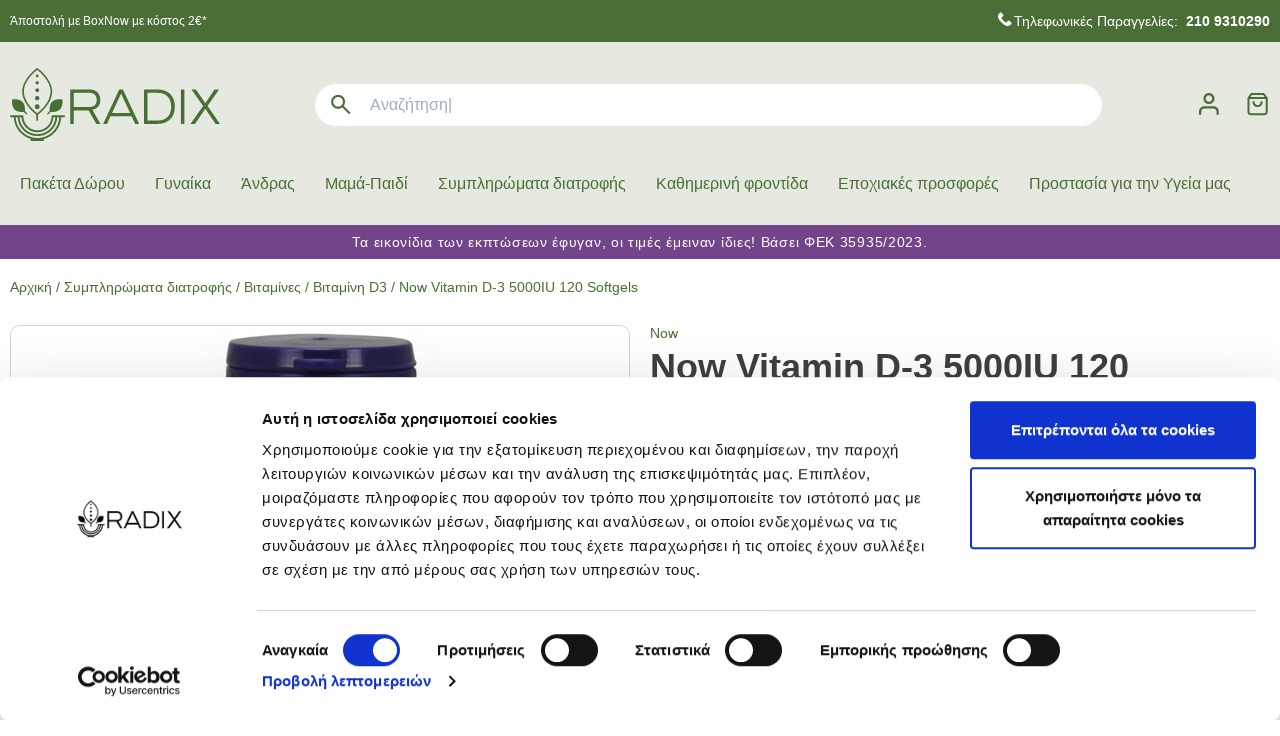

--- FILE ---
content_type: text/html; charset=UTF-8
request_url: https://www.radixpharmacy.gr/p/now-vitamin-d-3-5000iu-120-softgels
body_size: 43976
content:
<!DOCTYPE html>
<html lang="el" data-default-locale="el">
    <head>
        <meta charset="utf-8">
        <meta name="viewport" content="width=device-width, initial-scale=1">
        <meta name="locale" content="el">

        <!-- dnd- prefetch -->
        <link rel="dns-prefetch" href="//www.google-analytics.com" />
        <link rel="dns-prefetch" href="//stats.g.doubleclick.net" />
        
        <!-- CSRF Token -->
        <meta name="csrf-token" content="sRBqvct4m2MfcuYJr9i7AvW184C1JqOV2SJeOGkk">

        <!-- Metatags -->
        <link rel="apple-touch-icon" sizes="180x180" href="/icons/apple-touch-icon.png">
        <link rel="icon" type="image/png" sizes="32x32" href="/icons/favicon-32x32.png">
        <link rel="icon" type="image/png" sizes="194x194" href="/icons/favicon-194x194.png">
        <link rel="icon" type="image/png" sizes="192x192" href="/icons/android-chrome-192x192.png">
        <link rel="icon" type="image/png" sizes="16x16" href="/icons/favicon-16x16.png">
        <link rel="manifest" href="/icons/site.webmanifest">
        <link rel="mask-icon" href="/icons/safari-pinned-tab.svg" color="#5bbad5">
        <link rel="shortcut icon" href="/icons/favicon.ico">
        <meta name="msapplication-TileColor" content="#da532c">
        <meta name="msapplication-TileImage" content="/icons/mstile-144x144.png">
        <meta name="msapplication-config" content="/icons/browserconfig.xml">
        <meta name="theme-color" content="#ffffff">
        <link rel="canonical" href="https://www.radixpharmacy.gr/p/now-vitamin-d-3-5000iu-120-softgels" />
<meta property="description" name="description" content="Οι δύο πιο σημαντικές μορφές της βιταμίνης D3 είναι η χοληκαλσιφερόλη η οποία είναι το D3 συστατικό της βιταμίνης D και η ergocalciferol που είναι το συστατικό D2 της βιταμίνης D.
 
•Η βιταμίνη D3 είναι το στοιχείο που παράγεται από το δέρμα κατά την έκθεση στο φως του ήλιου. 
 
• Είναι το στοιχείο που είναι απαραίτητο για την ανάπτυξη και τη συντήρηση των οστών και της οστικής πυκνότητας. 
 
• Η βιταμίνη D3 παράγεται μόνο αφού το δέρμα έχει εκτεθεί σε υπεριώδη ακτινοβολία.
• Μόλις συμβεί αυτό η βιταμίνη D3 πηγαίνει στο ήπαρ όπου μετατρέπεται σε μια πιο σύνθετη μορφή της βιταμίνης D3 την 25-Hydroxyvitamin D3.
• Αυτή η ένωση στη συνέχεια καταλήγει στους νεφρούς όπου αναλύονται περαιτέρω σε μια ουσία τύπου ορμόνη που χρησιμοποιείται για την επισκευή και συντήρηση των οστών.
• Ωστόσο δεν είναι άφθονη στα τρόφιμα. Καθώς όλο και περισσότεροι άνθρωποι αποφεύγουν την έκθεση στον ήλιο η συμπληρωματική χορήγηση βιταμίνης D γίνεται ακόμα πιο αναγκαία ώστε να εξασφαλισθεί η επαρκής ποσότητά της στο σώμα.
• Λαμβάνοντας υπόψη πόσο σημαντική είναι η βιταμίνη D για γερά οστά υγιή γνωστική λειτουργία την κυτταρική ανάπτυξη και λειτουργία του ανοσοποιητικού συστήματος είναι πολύ σημαντικό να βεβαιωθείτε ότι οι ανάγκες του σώματος ικανοποιούνται. 
 
• Η NOW Vitamin D-3 μπορεί να ληφθεί μόνη της ή να προστεθεί σε χυμούς ροφήματα πρωτεΐνης ή άλλα υγιεινά ποτά.
• Η βιταμίνη D3 (χοληκαλσιφερόλη) είναι εύκολα απορροφήσιμη αξιοποιείται από το σώμα και έχει εξαιρετικά χαμηλή τοξικότητα. " />
<meta property="og:description" name="og:description" content="Οι δύο πιο σημαντικές μορφές της βιταμίνης D3 είναι η χοληκαλσιφερόλη η οποία είναι το D3 συστατικό της βιταμίνης D και η ergocalciferol που είναι το συστατικό D2 της βιταμίνης D.
 
•Η βιταμίνη D3 είναι το στοιχείο που παράγεται από το δέρμα κατά την έκθεση στο φως του ήλιου. 
 
• Είναι το στοιχείο που είναι απαραίτητο για την ανάπτυξη και τη συντήρηση των οστών και της οστικής πυκνότητας. 
 
• Η βιταμίνη D3 παράγεται μόνο αφού το δέρμα έχει εκτεθεί σε υπεριώδη ακτινοβολία.
• Μόλις συμβεί αυτό η βιταμίνη D3 πηγαίνει στο ήπαρ όπου μετατρέπεται σε μια πιο σύνθετη μορφή της βιταμίνης D3 την 25-Hydroxyvitamin D3.
• Αυτή η ένωση στη συνέχεια καταλήγει στους νεφρούς όπου αναλύονται περαιτέρω σε μια ουσία τύπου ορμόνη που χρησιμοποιείται για την επισκευή και συντήρηση των οστών.
• Ωστόσο δεν είναι άφθονη στα τρόφιμα. Καθώς όλο και περισσότεροι άνθρωποι αποφεύγουν την έκθεση στον ήλιο η συμπληρωματική χορήγηση βιταμίνης D γίνεται ακόμα πιο αναγκαία ώστε να εξασφαλισθεί η επαρκής ποσότητά της στο σώμα.
• Λαμβάνοντας υπόψη πόσο σημαντική είναι η βιταμίνη D για γερά οστά υγιή γνωστική λειτουργία την κυτταρική ανάπτυξη και λειτουργία του ανοσοποιητικού συστήματος είναι πολύ σημαντικό να βεβαιωθείτε ότι οι ανάγκες του σώματος ικανοποιούνται. 
 
• Η NOW Vitamin D-3 μπορεί να ληφθεί μόνη της ή να προστεθεί σε χυμούς ροφήματα πρωτεΐνης ή άλλα υγιεινά ποτά.
• Η βιταμίνη D3 (χοληκαλσιφερόλη) είναι εύκολα απορροφήσιμη αξιοποιείται από το σώμα και έχει εξαιρετικά χαμηλή τοξικότητα. " />
<meta property="og:image" name="og:image" content="[]" />
<meta property="og:site_name" name="og:site_name" content="Radix Pharmacy" />
<meta property="og:title" name="og:title" content="Now Vitamin D-3 5000IU 120 Softgels | Radix Pharmacy" />
<meta property="og:type" name="og:type" content="product" />
<meta property="og:url" name="og:url" content="https://www.radixpharmacy.gr/p/now-vitamin-d-3-5000iu-120-softgels" />
<title>Now Vitamin D-3 5000IU 120 Softgels | Radix Pharmacy</title>
<meta property="twitter:card" name="twitter:card" content="summary" />
<meta property="twitter:creator" name="twitter:creator" content="@netstudio" />
<meta property="twitter:description" name="twitter:description" content="Οι δύο πιο σημαντικές μορφές της βιταμίνης D3 είναι η χοληκαλσιφερόλη η οποία είναι το D3 συστατικό της βιταμίνης D και η ergocalciferol που είναι το συστατικό D2 της βιταμίνης D.
 
•Η βιταμίνη D3 είναι το στοιχείο που παράγεται από το δέρμα κατά την έκθεση στο φως του ήλιου. 
 
• Είναι το στοιχείο που είναι απαραίτητο για την ανάπτυξη και τη συντήρηση των οστών και της οστικής πυκνότητας. 
 
• Η βιταμίνη D3 παράγεται μόνο αφού το δέρμα έχει εκτεθεί σε υπεριώδη ακτινοβολία.
• Μόλις συμβεί αυτό η βιταμίνη D3 πηγαίνει στο ήπαρ όπου μετατρέπεται σε μια πιο σύνθετη μορφή της βιταμίνης D3 την 25-Hydroxyvitamin D3.
• Αυτή η ένωση στη συνέχεια καταλήγει στους νεφρούς όπου αναλύονται περαιτέρω σε μια ουσία τύπου ορμόνη που χρησιμοποιείται για την επισκευή και συντήρηση των οστών.
• Ωστόσο δεν είναι άφθονη στα τρόφιμα. Καθώς όλο και περισσότεροι άνθρωποι αποφεύγουν την έκθεση στον ήλιο η συμπληρωματική χορήγηση βιταμίνης D γίνεται ακόμα πιο αναγκαία ώστε να εξασφαλισθεί η επαρκής ποσότητά της στο σώμα.
• Λαμβάνοντας υπόψη πόσο σημαντική είναι η βιταμίνη D για γερά οστά υγιή γνωστική λειτουργία την κυτταρική ανάπτυξη και λειτουργία του ανοσοποιητικού συστήματος είναι πολύ σημαντικό να βεβαιωθείτε ότι οι ανάγκες του σώματος ικανοποιούνται. 
 
• Η NOW Vitamin D-3 μπορεί να ληφθεί μόνη της ή να προστεθεί σε χυμούς ροφήματα πρωτεΐνης ή άλλα υγιεινά ποτά.
• Η βιταμίνη D3 (χοληκαλσιφερόλη) είναι εύκολα απορροφήσιμη αξιοποιείται από το σώμα και έχει εξαιρετικά χαμηλή τοξικότητα. " />
<meta property="twitter:image" name="twitter:image" content="[]" />
<meta property="twitter:title" name="twitter:title" content="Now Vitamin D-3 5000IU 120 Softgels | Radix Pharmacy" />
<meta property="twitter:url" name="twitter:url" content="https://www.radixpharmacy.gr/p/now-vitamin-d-3-5000iu-120-softgels" />

        <!-- alternate hreflangs -->
        

        <!-- Styles -->
        <link href="/css/app.css?id=bccf2f9381968b87897d" rel="stylesheet">

        
        <script data-cookieconsent="ignore">
            window.dataLayer = window.dataLayer || [];
            dataLayer.push({'user_mail': ''});
            function gtag() {
                dataLayer.push(arguments);
            }
            gtag("consent", "default", {
                ad_personalization: "denied",
                ad_storage: "denied",
                ad_user_data: "denied",
                analytics_storage: "denied",
                functionality_storage: "denied",
                personalization_storage: "denied",
                security_storage: "granted",
                wait_for_update: 500,
            });
            gtag("set", "ads_data_redaction", true);
            gtag("set", "url_passthrough", true);
        </script>

        
        
                <script>(function(w,d,l){"use strict";w[l]=w[l]||[],w[l].push({event:"insights.js"});
        var i=d.getElementsByTagName('script')[0],n=d.createElement('script');n.async=true,
        n.src="https://insights.radixpharmacy.gr/insights.js?l="+l,i.parentNode.insertBefore(n,i)
        })(window,document,'dataLayer');</script>
        
        <!-- Scripts -->
        <script async src="https://www.googletagmanager.com/gtag/js?id=UA-191881738-1" data-cookieconsent="ignore"></script>
        <script id="Cookiebot" src="https://consent.cookiebot.com/uc.js" data-cbid="84032f20-98ef-40a7-98e9-ae5990d00945" data-blockingmode="auto" type="text/javascript"></script>
        <script defer src="/js/app.js?id=97c48a1a2ec1658bbad1"></script>
        <script nonce="sDNYjEXsJ9inHRpKpfgw8UeHo6Gjw4ST">
            gtag('js', new Date());
            gtag('config', 'UA-191881738-1', {
                'site_speed_sample_rate': 100,
                'cookie_flags': 'secure;samesite=none'
            });
            var GA_MEASUREMENT_ID = 'UA-191881738-1';
        </script>

        <!-- Google Tag Manager -->
        <script data-cookieconsent="marketing">(function(w,d,s,l,i){w[l]=w[l]||[];w[l].push({'gtm.start':
        new Date().getTime(),event:'gtm.js'});var f=d.getElementsByTagName(s)[0],
        j=d.createElement(s),dl=l!='dataLayer'?'&l='+l:'';j.async=true;j.src=
        'https://www.googletagmanager.com/gtm.js?id='+i+dl;f.parentNode.insertBefore(j,f);
        })(window,document,'script','dataLayer','GTM-TR22LV7');</script>
        <!-- End Google Tag Manager -->

        
            </head>
    <body class="">
        <!-- Google Tag Manager (noscript) -->
        <noscript><iframe src="https://www.googletagmanager.com/ns.html?id=GTM-TR22LV7"
        height="0" width="0" style="display:none;visibility:hidden"></iframe></noscript>
        <!-- End Google Tag Manager (noscript) -->

        <svg class="hidden" data-async="/icons.svg?id=fef878630afd4f61b371" />

                <header class="bg-primary print:hidden sticky w-full top-0 z-90">
                <div class="bg-menu top-bar py-10">
                    <div class="container mx-auto px-10">
                        <div class="lg:flex items-center justify-between">
                            <div class="w-full flex justify-center lg:justify-start lg:w-1/3">
                                <div class="block block--newtop-left">
        <div class="block--content">
        <div class="text-highlight text-tiny"><a href="/tropoi-apostolis">Άποστολή με BoxNow με κόστος 2€*</a></div>
    </div>
</div>
                            </div>
                            <div class="w-1/3 text-primary-lighter text-tiny flex justify-end">
                                
                                  
                            </div>

                            <div class="hidden lg:flex w-1/3 justify-end">
                                <div class="block block--newcallinfo">
        <div class="block--content">
        <div class="flex items-center text-center text-highlight text-small whitespace-no-wrap"><svg class="fill-current mr-2" width="18" height="22" viewbox="0 0 22 22" fill="none" xmlns="http://www.w3.org/2000/svg"> <path d="M6.67962 1.32038L7.29289 0.707107C7.68342 0.316583 8.31658 0.316582 8.70711 0.707106L11.2929 3.29289C11.6834 3.68342 11.6834 4.31658 11.2929 4.70711L9.50048 6.49952C9.2016 6.7984 9.1275 7.255 9.31653 7.63307C10.4093 9.81858 12.1814 11.5907 14.3669 12.6835C14.745 12.8725 15.2016 12.7984 15.5005 12.4995L17.2929 10.7071C17.6834 10.3166 18.3166 10.3166 18.7071 10.7071L21.2929 13.2929C21.6834 13.6834 21.6834 14.3166 21.2929 14.7071L20.6796 15.3204C18.5683 17.4317 15.2257 17.6693 12.837 15.8777L11.6286 14.9714C9.88504 13.6638 8.33622 12.115 7.02857 10.3714L6.12226 9.16302C4.33072 6.7743 4.56827 3.43173 6.67962 1.32038Z" fill="white"></path> </svg><a href="tel:+302109310290"> Τηλεφωνικές Παραγγελίες: <span class="ml-4 font-bold"> 210 9310290</span></a></div>
    </div>
</div>
                            </div>

                        </div>
                    </div>
                </div>

                <div class="container mx-auto lg:pt-10 pb-55 lg:pb-12 px-10">
                    <div class="relative z-50 py-10 lg:py-0 flex items-center justify-between lg:mt-16">
                        <div class="flex items-center justify-center">
                            <span id="navigation-btn" class="lg:hidden inline-block mr-14 ml-6"></span>
                            <a  href="tel:2109310290"
                                class="phone-header-container lg:hidden"
                            >
                                <div class="lg:flex justify-center items-center">
                                    <div class="text-menu">
                                        <svg class="fill-current phone-header-hover-highlight" width="28" xmlns="http://www.w3.org/2000/svg" xmlns:xlink="http://www.w3.org/1999/xlink" version="1.1" id="Layer_1_xA0_Image_1_" x="0px" y="0px" viewBox="0 0 500 500" style="enable-background:new 0 0 500 500;" xml:space="preserve">
<path d="M173.2,234.2c10.9,33.2,30.7,58.9,59,77.9c6.6-7.6,12.6-15.6,19.7-22.2c18.3-17.5,38.1-14.8,54.6-1.1  c18.3,15.1,35.4,31.8,52.1,48.8c19.8,20.2,16.1,46.6-8.2,66.8c-20.9,17.5-44.9,20.5-71,16.2c-40.9-6.8-78.3-21.9-110.5-47.7  c-47.9-38.4-77-88.2-86.4-149.1c-4.6-29-3.8-57.6,3.5-85.8c5.8-22.7,21.1-38.3,41.9-48.2c14.8-7.1,37.3,0.5,47.7,14.8  c12.9,17.8,26.5,35.3,38.1,53.9c18.7,29.6,8.7,53.2-21.9,68.7C186.1,229.7,180.1,231.5,173.2,234.2z M154.1,220  c26.1-3.3,28.2-3.9,41.1-13.4c13.1-9.6,15.9-25.5,6.5-38.7c-12.4-17.8-25-35.6-37.6-53.2c-9-12.4-22.7-15.1-36.1-7.6  c-16.8,9.6-27.1,24.6-29.3,43.3c-2.2,19.7-3.1,39.8-1.7,59.5c3.9,57.2,29.4,104.2,71.5,142.2c32.3,29.1,70.5,46.5,113.7,52.8  c20.8,3,40.3,2.4,57.5-11.5c15.9-12.9,23.5-28.7,7.6-45.5c-16.2-17.2-34-32.6-51.6-48.3c-8-7.2-21.9-7.9-29.3-2  c-9.6,7.6-17.3,16.7-21.6,28.3c-3,8-4.6,8.5-11.8,4.4c-20.9-12-38.7-27.7-52.4-47.6C167.3,263.9,157.1,243.8,154.1,220z"></path>
<path d="M422.4,212.9c0.9,19.4-4.3,38.3-11.8,56.5c-0.9,2.4-1.9,5.5-3.8,6.8c-3.1,2-7.9,4.9-10.4,3.9  c-2.7-1.1-4.4-6.3-5.2-9.9c-0.5-2.2,1.3-4.9,2.4-7.2c24.6-55.9,7.1-118.4-43.5-152c-24.2-16.1-51.5-23.1-80.8-19.5  c-2,0.3-4.1,0.5-6.3,0.6c-5.8,0.6-10.1-1.6-10.9-7.6c-0.8-6.1,3.1-9.6,8.8-9.8c15.9-0.2,32.1-1.7,47.7,0.9  c45.7,7.9,78.6,34.2,99.7,75C418.2,169.9,423.2,190.4,422.4,212.9z"></path>
<path d="M364.2,213.7c-2.5,9.8-4.7,19.7-7.7,29.3c-1.6,5.2-5.7,8.8-11.5,6.1c-5.4-2.5-6.8-7.1-4.6-13.2  c15.9-44.7-14-86.1-61.7-85.5c-1.1,0-2,0.2-3.1,0c-5-0.6-9.4-2.7-9.6-8.5c-0.2-5.8,3.9-8.3,9.1-9c15.3-1.7,29.9,1.1,43.5,7.9  C346.2,154.8,362.9,182.3,364.2,213.7z"></path>
</svg>
                                        <span class="sr-only">Call us at 2109310290</span>
                                    </div>
                                </div>
                            </a>
                        </div>

                        <div class="w-100 lg:w-1/6">
                            <a aria-label="logo" href="/"><?xml version="1.0" encoding="utf-8"?>
<!-- Generator: Adobe Illustrator 25.0.0, SVG Export Plug-In . SVG Version: 6.00 Build 0)  -->
<svg class="fill-current text-menu mx-auto fill-current" version="1.1" id="Layer_1" xmlns="http://www.w3.org/2000/svg" xmlns:xlink="http://www.w3.org/1999/xlink" x="0px" y="0px"
	 viewBox="0 0 744.5 258.9" style="enable-background:new 0 0 744.5 258.9;" xml:space="preserve">
<path class="st0" d="M320.1,113.5c0-24.8-15.8-37.3-38.1-37.3h-68.5v122.1h12.6v-47.9h52.5l27.4,48h14.6l-28.3-50.1
	C310.9,143.7,320.1,132.1,320.1,113.5z M226.1,138.3V88h55.5c15.2,0,25.8,8.6,25.8,25.1c0,15.8-8.6,25.1-25.8,25.1L226.1,138.3z"/>
<path class="st0" d="M387.3,76.2l-57,122.1h13.5l12.4-27h75.2l12.4,27h14L400.2,76.2H387.3z M361.8,159.3l32.1-68.7l31.9,68.7H361.8
	z"/>
<path class="st0" d="M523.1,76.2h-48.3v122.1h48.3c32.1,0,61.4-18,61.4-60.9C584.6,94,556.2,76.2,523.1,76.2z M523.1,186.5h-35.9V88
	h35.9c33,0,48.4,20.6,48.4,49.3S556.2,186.5,523.1,186.5z"/>
<rect x="605.9" y="76.2" class="st0" width="12.4" height="122.1"/>
<polygon class="st0" points="700.3,134.7 741.2,76.2 725.6,76.2 692.4,124.8 659.2,76.2 643.6,76.2 684.5,134.7 640,198.3
	655.8,198.3 692.4,144.6 729,198.3 744.5,198.3 "/>
<path class="st0" d="M96.4,146.1c4.9,0,8.8-3.9,8.8-8.8s-3.9-8.8-8.8-8.8c-4.9,0-8.8,3.9-8.8,8.8C87.5,142.1,91.5,146.1,96.4,146.1z
	"/>
<path class="st0" d="M96.4,114.9c4.3,0,7.9-3.5,7.9-7.8c0-4.3-3.5-7.9-7.8-7.9c-4.3,0-7.9,3.5-7.9,7.8c0,0,0,0,0,0
	C88.5,111.4,92,114.9,96.4,114.9z"/>
<path class="st0" d="M96.4,85.7c3.8,0,6.9-3.1,6.9-6.9c0-3.8-3.1-6.9-6.9-6.9c-3.8,0-6.9,3.1-6.9,6.9c0,0,0,0,0,0
	C89.5,82.6,92.6,85.7,96.4,85.7z"/>
<path class="st0" d="M96.4,58.4c3.3,0,5.9-2.6,5.9-5.9c0-3.3-2.6-5.9-5.9-5.9c-3.3,0-5.9,2.6-5.9,5.9c0,0,0,0,0,0
	C90.4,55.8,93.1,58.4,96.4,58.4z"/>
<path class="st0" d="M96.4,33c2.8,0,5-2.2,5-5c0-2.8-2.2-5-5-5c-2.8,0-5,2.2-5,5c0,0,0,0,0,0C91.4,30.8,93.6,33,96.4,33z"/>
<path class="st0" d="M140.6,152.3l-8.1,8c-1,1-1,2.7,0,3.7s2.7,1,3.7,0l0,0l8.1-8.1c7,0.6,23.2,0.7,32.7-8.8
	c12.3-12.3,8.4-36.1,8.4-36.1s-23.8-3.9-36,8.4C139.9,129.1,140,145.3,140.6,152.3z"/>
<path class="st0" d="M49,156.1l8.1,8.1c1.1,1,2.7,0.9,3.7-0.2c0.9-1,0.9-2.5,0-3.5l-8.1-8.1c0.6-7,0.7-23.3-8.8-32.7
	c-12.3-12.3-36.1-8.4-36.1-8.4S4,135,16.3,147.3C25.7,156.8,42,156.6,49,156.1z"/>
<path class="st0" d="M69,142.6c7.4,8.5,15.5,16.3,24.4,23.2V185c0.1,1.6,1.5,2.8,3.1,2.7c1.5-0.1,2.7-1.3,2.7-2.7v-19.2
	c8.9-6.9,17.1-14.7,24.4-23.2c7-8,12.9-16.8,17.7-26.2c5.4-11.1,8.1-22.1,8.1-32.7s-2.7-21.6-8.1-32.7c-4.8-9.5-10.7-18.3-17.7-26.3
	C116,15.7,107.4,7.6,98,0.6c-1-0.7-2.4-0.7-3.4,0c-9.4,7.1-18,15.2-25.6,24.1c-7,8-12.9,16.8-17.6,26.2C45.9,62,43.2,73,43.2,83.6
	s2.7,21.6,8.1,32.7C56.1,125.8,62,134.6,69,142.6z M73.4,28.5c6.9-8,14.6-15.4,23-22c8.4,6.6,16.1,13.9,23,22
	c11.1,13,24.3,33,24.3,55.1s-13.2,42.1-24.3,55.1c-7.6,8.9-23,22-23,22s-15.3-13-22.9-21.9c-11.1-13-24.4-33-24.4-55.2
	S62.2,41.5,73.4,28.5z"/>
<path class="st0" d="M3.4,174.6h10c1.6,36.4,26.3,67.6,61.4,77.4c-1.8,0.6-2.8,2.6-2.2,4.5c0.5,1.5,1.8,2.4,3.4,2.4h40.7
	c2,0,3.5-1.6,3.6-3.5c0-1.2-0.6-2.3-1.6-2.9c35.7-9.4,61.2-40.9,62.8-77.8h10c2,0.1,3.6-1.4,3.7-3.3c0.1-2-1.4-3.6-3.3-3.7
	c-0.1,0-0.3,0-0.4,0h-40.7c-2,0-3.5,1.6-3.5,3.5c0,0,0,0,0,0c0,0.4,0.1,0.7,0.2,1.1c-0.7,27.6-23.6,49.5-51.3,48.8
	c-26.5-0.6-48-21.9-48.8-48.5c0.2-0.4,0.3-0.9,0.3-1.4c0-2-1.6-3.5-3.5-3.5l0,0H3.4c-2,0.1-3.5,1.8-3.3,3.7
	C0.1,173.1,1.5,174.5,3.4,174.6L3.4,174.6z M97.3,248.3C56,248.3,22,215.8,20.1,174.6h6.8c1.9,38.9,35,68.8,73.8,66.9
	c36.2-1.8,65.1-30.7,66.9-66.9h6.8C172.5,215.8,138.6,248.3,97.3,248.3z M97.3,227.9c30,0,54.8-23.4,56.7-53.3h6.8
	c-2,35.1-32,62-67.1,60c-32.4-1.8-58.2-27.6-60-60h6.8C42.4,204.6,67.3,227.9,97.3,227.9z"/>
</svg>
</a>
                        </div>

                         <div class="flex-1 px-15 lg:mx-80 absolute z-50 left-0 top-full w-full lg:w-auto lg:relative">
    <div data-search class="search relative z-50">
        <form method="get" action="https://www.radixpharmacy.gr/search">
             <div>
    <div class="bg-white rounded-xl px-15 flex items-center">

        <input
            type="text"
            class="block bg-transparent border-none outline-none w-full py-5 md:py-12 placeholder-searching  text-menu"
            title="Αναζήτηση" id="searchField" required="required" data-error-message="Εισάγετε τουλάχιστον μία λέξη" placeholder="Αναζήτηση σε 10.000+ προϊόντα" name="query" value=""
            />

        <div
    class="text-menu hover:text-alternative invisible"
    data-speech-clear
    aria-label="Clear search query">
    <svg class="fill-current" width="24" xmlns="http://www.w3.org/2000/svg" viewBox="0 0 18 18"><path fill-rule="evenodd" d="M14.834 4.227L10.06 9l4.773 4.773-1.061 1.06L9 10.062l-4.773 4.773-1.06-1.061L7.938 9 3.166 4.227l1.061-1.06L9 7.938l4.773-4.773 1.06 1.061z"/></svg></div>

                <a
                    class="relative mx-10 text-menu hover:text-alternative -mr-5 hint--bottom-left hint--rounded"
                    aria-label="Δοκιμάστε τη φωνητική αναζήτηση πατώντας στο μικρόφωνο [ ctrl + shift + . ]"
                    href="#"
                    data-search-speech>
                    <span><svg class="fill-current" width="48" width="59" height="47" viewBox="0 0 59 47" fill="none" xmlns="http://www.w3.org/2000/svg">
<path d="M29.5 9C21.4921 9 15 15.4921 15 23.5C15 31.5079 21.4921 38 29.5 38C37.5079 38 44 31.5079 44 23.5C44 15.4921 37.5079 9 29.5 9ZM26.4301 16.5683C26.434 15.3149 27.449 14.2999 28.7025 14.2959H30.2964C31.5498 14.2993 32.5654 15.3149 32.5688 16.5683V24.0993C32.5654 25.3527 31.5498 26.3683 30.2964 26.3717H28.7025C27.449 26.3677 26.434 25.3527 26.4301 24.0993V16.5683ZM30.2658 30.0267V32.7041H28.7342V30.0267C25.1166 29.6251 22.3763 26.5733 22.3655 22.9336C22.3689 22.5105 22.715 22.1706 23.1381 22.174C23.5561 22.1774 23.8937 22.5156 23.8977 22.9336C23.9079 26.0279 26.4238 28.528 29.5181 28.5184C32.5982 28.5082 35.0927 26.0137 35.1029 22.9336C35.1029 22.5105 35.4456 22.1678 35.8687 22.1678C36.2918 22.1678 36.6345 22.5105 36.6345 22.9336C36.6237 26.5733 33.8834 29.6257 30.2658 30.0267Z" fill="currentColor"/>
</svg>
</span>
                </a>

                <button title="Αναζήτηση" class="order-first text-menu hover:text-alternative mr-8 -ml-10" type="submit"><svg class="fill-current" width="42" width="49" height="31" viewBox="0 0 49 31" fill="none" xmlns="http://www.w3.org/2000/svg">
<path d="M33.75 26.75L25.875 18.875C25.25 19.375 24.5312 19.7708 23.7188 20.0625C22.9062 20.3542 22.0417 20.5 21.125 20.5C18.8542 20.5 16.9323 19.7135 15.3594 18.1406C13.7865 16.5677 13 14.6458 13 12.375C13 10.1042 13.7865 8.18229 15.3594 6.60938C16.9323 5.03646 18.8542 4.25 21.125 4.25C23.3958 4.25 25.3177 5.03646 26.8906 6.60938C28.4635 8.18229 29.25 10.1042 29.25 12.375C29.25 13.2917 29.1042 14.1562 28.8125 14.9688C28.5208 15.7812 28.125 16.5 27.625 17.125L35.5 25L33.75 26.75ZM21.125 18C22.6875 18 24.0156 17.4531 25.1094 16.3594C26.2031 15.2656 26.75 13.9375 26.75 12.375C26.75 10.8125 26.2031 9.48438 25.1094 8.39062C24.0156 7.29688 22.6875 6.75 21.125 6.75C19.5625 6.75 18.2344 7.29688 17.1406 8.39062C16.0469 9.48438 15.5 10.8125 15.5 12.375C15.5 13.9375 16.0469 15.2656 17.1406 16.3594C18.2344 17.4531 19.5625 18 21.125 18Z" fill="currentColor"/>
</svg>
</button>

        
    </div>
    </div>
 
        </form>

        <script nonce="sDNYjEXsJ9inHRpKpfgw8UeHo6Gjw4ST" >
            let searchExamples = [
                                ("Αναζήτηση σε 10.000+ προϊόντα").replace(/&#039;/g, "'"),
                                                    ("Ό, τι κι αν ψάχνεις, γράψ&#039; το εδώ...").replace(/&#039;/g, "'"),
                                    ("Ψάχνω για...").replace(/&#039;/g, "'"),
                            ]
        </script>

        <script nonce="sDNYjEXsJ9inHRpKpfgw8UeHo6Gjw4ST" src="/js/superplaceholder.js"></script>
        <div data-search-autocomplete class="search-autocomplete"></div>
    </div>
</div>
 

                        <div class="flex items-center justify-center">
                            <div class="mr-15 lg:mr-25">
                                <a aria-label="Λογαριασμός" rel="nofollow" href="https://www.radixpharmacy.gr/login"><svg class="fill-current text-menu hover:text-alternative" width="24" width="20" height="23" viewBox="0 0 20 23" fill="none" xmlns="http://www.w3.org/2000/svg">
<path d="M17.5566 20.9082V18.7129C17.5566 17.8557 17.2155 17.0339 16.6094 16.4277C16.0411 15.8594 15.2833 15.5241 14.4844 15.4844L14.3242 15.4805H5.5459C4.68856 15.4805 3.866 15.8215 3.25977 16.4277C2.65369 17.0339 2.31256 17.8557 2.3125 18.7129V20.9082C2.31224 21.5468 1.79487 22.0645 1.15625 22.0645C0.51763 22.0645 0.000262472 21.5468 0 20.9082V18.7129C5.80875e-05 17.2422 0.584131 15.832 1.62402 14.792C2.66407 13.7519 4.07505 13.167 5.5459 13.167H14.3242L14.5986 13.1738C15.9695 13.2418 17.27 13.8169 18.2451 14.792C19.2851 15.832 19.8701 17.2421 19.8701 18.7129V20.9082C19.8699 21.5468 19.3515 22.0645 18.7129 22.0645C18.0744 22.0643 17.5569 21.5467 17.5566 20.9082ZM13.167 5.5459C13.167 3.76058 11.7199 2.3125 9.93457 2.3125C8.14931 2.31256 6.70215 3.76062 6.70215 5.5459C6.70238 7.33098 8.14945 8.77826 9.93457 8.77832C11.7197 8.77832 13.1668 7.33101 13.167 5.5459ZM15.4805 5.5459C15.4802 8.60858 12.9973 11.0908 9.93457 11.0908C6.87189 11.0908 4.38891 8.60854 4.38867 5.5459C4.38867 2.48306 6.87174 5.92744e-05 9.93457 0C12.9974 0 15.4805 2.48302 15.4805 5.5459Z" fill="currentColor"/>
</svg>
</a>
                            </div>

                            
                                                         <div id="cart-summary" data-cart="summary" class="relative z-10">
    <div class="text-primary">
        <svg class="fill-current" width="24" width="21" height="23" viewBox="0 0 21 23" fill="none" xmlns="http://www.w3.org/2000/svg">
<path d="M18.1504 6.05078H2.01758V19.1592C2.01768 19.4265 2.12349 19.6831 2.3125 19.8721C2.50157 20.0611 2.75806 20.167 3.02539 20.167H17.1426C17.4098 20.1669 17.6665 20.0611 17.8555 19.8721C18.0445 19.6831 18.1503 19.4264 18.1504 19.1592V6.05078ZM5.04199 9.0752C5.04213 8.51843 5.49398 8.06738 6.05078 8.06738C6.60743 8.06756 7.05845 8.51854 7.05859 9.0752C7.05859 9.87746 7.37706 10.6475 7.94434 11.2148C8.51163 11.7821 9.2817 12.1006 10.084 12.1006L10.3828 12.0859C11.0752 12.0172 11.7263 11.7111 12.2227 11.2148C12.79 10.6475 13.1084 9.87748 13.1084 9.0752C13.1085 8.51843 13.5604 8.06738 14.1172 8.06738C14.674 8.06742 15.1249 8.51845 15.125 9.0752C15.125 10.4123 14.5939 11.6951 13.6484 12.6406C12.7621 13.5268 11.5799 14.0495 10.334 14.1113L10.084 14.1172C8.74685 14.1172 7.46405 13.5861 6.51855 12.6406C5.57308 11.6951 5.04199 10.4123 5.04199 9.0752ZM3.02539 4.03418H17.1426L15.6299 2.01758H4.53809L3.02539 4.03418ZM20.167 19.1592C20.1669 19.9613 19.8484 20.7306 19.2812 21.2979C18.7141 21.865 17.9447 22.1835 17.1426 22.1836H3.02539C2.22321 22.1836 1.45399 21.865 0.886719 21.2979C0.319514 20.7306 0.000104022 19.9613 0 19.1592V5.04199C2.80139e-05 4.82396 0.0713805 4.61196 0.202148 4.4375L3.22754 0.40332L3.30371 0.313477C3.49281 0.114889 3.75656 0 4.03418 0H16.1338L16.252 0.0078125C16.5242 0.0399259 16.7739 0.181398 16.9404 0.40332L19.9658 4.4375C20.0965 4.61192 20.167 4.82404 20.167 5.04199V19.1592Z" fill="#496F36"/>
</svg>

            </div>

    </div>
 
                                                    </div>
                    </div>

                    <div id="navigation" class="hidden lg:block">
                        <div class="container mx-auto px-10 mt-14 flex justify-start relative z-40">
                            <div class="w-full flex-none">
                                 <ul class="menu ">
            <li class="parent">
            <a href="https://www.radixpharmacy.gr/c/paketa-dorou">Πακέτα Δώρου</a>
                        <div class="submenu">
                <div class="submenu-scroll">
                    <div class="container mx-auto px-10">
                        <ul>
            <li class="">
            <a href="https://www.radixpharmacy.gr/c/paketa-dorou-eos-20eur">Πακέτα Δώρου έως 20€</a>

                    </li>
            <li class="">
            <a href="https://www.radixpharmacy.gr/c/paketa-dorou-apo-20eur-eos-40eur">Πακέτα Δώρου από 20€ έως 40€</a>

                    </li>
            <li class="">
            <a href="https://www.radixpharmacy.gr/c/paketa-dorou-apo-40eur-eos-60eur">Πακέτα Δώρου από 40€ έως 60€</a>

                    </li>
            <li class="">
            <a href="https://www.radixpharmacy.gr/c/paketa-dorou-apo-60eur-eos-170eur">Πακέτα Δώρου από 60€ έως 170€</a>

                    </li>
    </ul>
                    </div>
                </div>
            </div>
                    </li>
            <li class="parent">
            <a href="https://www.radixpharmacy.gr/c/gynaika">Γυναίκα</a>
                        <div class="submenu">
                <div class="submenu-scroll">
                    <div class="container mx-auto px-10">
                        <ul>
            <li class="">
            <a href="https://www.radixpharmacy.gr/c/korean-beauty">Korean Beauty</a>

                    </li>
            <li class="parent">
            <a href="https://www.radixpharmacy.gr/c/prosopo">Πρόσωπο</a>

                            <ul>
            <li class="">
            <a href="https://www.radixpharmacy.gr/c/katharismos-ntemakigiaz">Καθαρισμός - Ντεμακιγιάζ</a>

                    </li>
            <li class="">
            <a href="https://www.radixpharmacy.gr/c/enydatosi">Ενυδάτωση</a>

                    </li>
            <li class="">
            <a href="https://www.radixpharmacy.gr/c/protes-rytides">Πρώτες Ρυτίδες</a>

                    </li>
            <li class="">
            <a href="https://www.radixpharmacy.gr/c/antigiransi">Αντιγήρανση</a>

                    </li>
            <li class="">
            <a href="https://www.radixpharmacy.gr/c/sysfixi-epanorthosi">Σύσφιξη - Επανόρθωση</a>

                    </li>
            <li class="">
            <a href="https://www.radixpharmacy.gr/c/akmi-liparo-derma">Ακμή - Λιπαρό Δέρμα</a>

                    </li>
            <li class="">
            <a href="https://www.radixpharmacy.gr/c/evaisthito-derma-erythrotita">Ευαίσθητο Δέρμα - Ερυθρότητα</a>

                    </li>
            <li class="">
            <a href="https://www.radixpharmacy.gr/c/panades-kilides">Πανάδες - Κηλίδες</a>

                    </li>
            <li class="">
            <a href="https://www.radixpharmacy.gr/c/kremes-mation">Κρέμες Ματιών</a>

                    </li>
            <li class="">
            <a href="https://www.radixpharmacy.gr/c/ampoules-serum">Αμπούλες - Serum</a>

                    </li>
            <li class="">
            <a href="https://www.radixpharmacy.gr/c/maskes-apolepisi-patches">Μάσκες - Απολέπιση - Patches</a>

                    </li>
            <li class="">
            <a href="https://www.radixpharmacy.gr/c/syskefes-omorfias">Συσκευές Ομορφιάς</a>

                    </li>
            <li class="">
            <a href="https://www.radixpharmacy.gr/c/chili">Χείλη</a>

                    </li>
            <li class="">
            <a href="https://www.radixpharmacy.gr/c/kremes-bb-cc">Κρέμες BB-CC</a>

                    </li>
            <li class="">
            <a href="https://www.radixpharmacy.gr/c/elaia">Έλαια</a>

                    </li>
    </ul>
                    </li>
            <li class="parent">
            <a href="https://www.radixpharmacy.gr/c/soma">Σώμα</a>

                            <ul>
            <li class="">
            <a href="https://www.radixpharmacy.gr/c/apolepisi-scrub">Απολέπιση - Scrub</a>

                    </li>
            <li class="">
            <a href="https://www.radixpharmacy.gr/c/aposmitika">Αποσμητικά</a>

                    </li>
            <li class="">
            <a href="https://www.radixpharmacy.gr/c/apotrichosi">Αποτρίχωση</a>

                    </li>
            <li class="">
            <a href="https://www.radixpharmacy.gr/c/atopiko-derma">Ατοπικό Δέρμα</a>

                    </li>
            <li class="">
            <a href="https://www.radixpharmacy.gr/c/afroloutra">Αφρόλουτρα</a>

                    </li>
            <li class="">
            <a href="https://www.radixpharmacy.gr/c/galaktomata">Γαλακτώματα</a>

                    </li>
            <li class="">
            <a href="https://www.radixpharmacy.gr/c/elaia-27">Έλαια</a>

                    </li>
            <li class="">
            <a href="https://www.radixpharmacy.gr/c/evaisthiti-periochi-katharismos">Ευαίσθητη Περιοχή - Καθαρισμός</a>

                    </li>
            <li class="">
            <a href="https://www.radixpharmacy.gr/c/adynatisma-kyttaritida">Αδυνάτισμα - Κυτταρίτιδα</a>

                    </li>
            <li class="">
            <a href="https://www.radixpharmacy.gr/c/mi-anektiko-derma-ekzema">Μη Ανεκτικό Δέρμα - Έκζεμα</a>

                    </li>
            <li class="">
            <a href="https://www.radixpharmacy.gr/c/sysfixi-epanorthosi-211">Σύσφιξη - Επανόρθωση</a>

                    </li>
            <li class="">
            <a href="https://www.radixpharmacy.gr/c/psoriasi">Ψωρίαση</a>

                    </li>
    </ul>
                    </li>
            <li class="parent">
            <a href="https://www.radixpharmacy.gr/c/mallia">Μαλλιά</a>

                            <ul>
            <li class="">
            <a href="https://www.radixpharmacy.gr/c/conditioner">Conditioner</a>

                    </li>
            <li class="">
            <a href="https://www.radixpharmacy.gr/c/styling">Styling</a>

                    </li>
            <li class="">
            <a href="https://www.radixpharmacy.gr/c/axesouar-styling">Αξεσουάρ Styling</a>

                    </li>
            <li class="">
            <a href="https://www.radixpharmacy.gr/c/vammena">Βαμμένα</a>

                    </li>
            <li class="">
            <a href="https://www.radixpharmacy.gr/c/vafes">Βαφές</a>

                    </li>
            <li class="">
            <a href="https://www.radixpharmacy.gr/c/kremes-maskes-mallion">Κρέμες - Μάσκες Μαλλιών</a>

                    </li>
            <li class="">
            <a href="https://www.radixpharmacy.gr/c/liparotita">Λιπαρότητα</a>

                    </li>
            <li class="">
            <a href="https://www.radixpharmacy.gr/c/xira-afydatomena">Ξηρά - Αφυδατωμένα</a>

                    </li>
            <li class="">
            <a href="https://www.radixpharmacy.gr/c/xirodermia">Ξηροδερμία</a>

                    </li>
            <li class="">
            <a href="https://www.radixpharmacy.gr/c/pityrida">Πιτυρίδα</a>

                    </li>
            <li class="">
            <a href="https://www.radixpharmacy.gr/c/sampouan">Σαμπουάν</a>

                    </li>
            <li class="">
            <a href="https://www.radixpharmacy.gr/c/trichoptosi">Τριχόπτωση</a>

                    </li>
            <li class="">
            <a href="https://www.radixpharmacy.gr/c/antiftheiriko">Αντιφθειρικό</a>

                    </li>
            <li class="">
            <a href="https://www.radixpharmacy.gr/c/evaisthito-trichoto">Ευαίσθητο Τριχωτό</a>

                    </li>
    </ul>
                    </li>
            <li class="parent">
            <a href="https://www.radixpharmacy.gr/c/makigiaz">Μακιγιάζ</a>

                            <ul>
            <li class="">
            <a href="https://www.radixpharmacy.gr/c/make-up">Make Up</a>

                    </li>
            <li class="">
            <a href="https://www.radixpharmacy.gr/c/vernikia-nychion">Βερνίκια Νυχιών</a>

                    </li>
            <li class="">
            <a href="https://www.radixpharmacy.gr/c/paletes-set">Παλέτες - Σετ</a>

                    </li>
            <li class="">
            <a href="https://www.radixpharmacy.gr/c/pinela-diafora-ergalia">Πινέλα - Διάφορα Εργαλεία</a>

                    </li>
            <li class="">
            <a href="https://www.radixpharmacy.gr/c/poudres">Πούδρες</a>

                    </li>
            <li class="">
            <a href="https://www.radixpharmacy.gr/c/rouz-skiasi-lampsi">Ρουζ, Σκίαση - Λάμψη</a>

                    </li>
            <li class="">
            <a href="https://www.radixpharmacy.gr/c/frydia-makigiaz-mation">Φρύδια - Μακιγιάζ Ματιών</a>

                    </li>
            <li class="">
            <a href="https://www.radixpharmacy.gr/c/chili-48">Χείλη</a>

                    </li>
    </ul>
                    </li>
            <li class="parent">
            <a href="https://www.radixpharmacy.gr/c/peripiisi-akron">Περιποίηση άκρων</a>

                            <ul>
            <li class="">
            <a href="https://www.radixpharmacy.gr/c/axesouar-peripiisis">Αξεσουάρ Περιποίησης</a>

                    </li>
            <li class="">
            <a href="https://www.radixpharmacy.gr/c/aposmitika-podion">Αποσμητικά Ποδιών</a>

                    </li>
            <li class="">
            <a href="https://www.radixpharmacy.gr/c/sterea-sapounia">Στερεά Σαπούνια</a>

                    </li>
            <li class="">
            <a href="https://www.radixpharmacy.gr/c/diavitiko-podi">Διαβητικό Πόδι</a>

                    </li>
            <li class="">
            <a href="https://www.radixpharmacy.gr/c/diachoristika-dachtylon">Διαχωριστικά Δαχτύλων</a>

                    </li>
            <li class="">
            <a href="https://www.radixpharmacy.gr/c/epithemata-patoi">Επιθέματα - Πάτοι</a>

                    </li>
            <li class="">
            <a href="https://www.radixpharmacy.gr/c/kaloi-sklirynseis-fouskales">Κάλοι - Σκληρύνσεις - Φουσκάλες</a>

                    </li>
            <li class="">
            <a href="https://www.radixpharmacy.gr/c/kirsi-flevitida">Κιρσοί - Φλεβίτιδα</a>

                    </li>
            <li class="">
            <a href="https://www.radixpharmacy.gr/c/kourasmena-prismena-podia">Κουρασμένα - Πρησμένα Πόδια</a>

                    </li>
            <li class="">
            <a href="https://www.radixpharmacy.gr/c/kremes-podion">Κρέμες Ποδιών</a>

                    </li>
            <li class="">
            <a href="https://www.radixpharmacy.gr/c/kremes-cherion">Κρέμες Χεριών</a>

                    </li>
            <li class="">
            <a href="https://www.radixpharmacy.gr/c/mykites">Μύκητες</a>

                    </li>
            <li class="">
            <a href="https://www.radixpharmacy.gr/c/xira-skasmena-podia">Ξηρά - Σκασμένα Πόδια</a>

                    </li>
            <li class="">
            <a href="https://www.radixpharmacy.gr/c/peripiisi-nychion">Περιποίηση Νυχιών</a>

                    </li>
    </ul>
                    </li>
            <li class="">
            <a href="https://www.radixpharmacy.gr/c/aromata-kolonies">Αρώματα - Κολώνιες</a>

                    </li>
            <li class="">
            <a href="https://www.radixpharmacy.gr/c/hair-body-mist">Hair &amp; Body Mist</a>

                    </li>
            <li class="parent">
            <a href="https://www.radixpharmacy.gr/c/scholl-1">Scholl</a>

                            <ul>
            <li class="">
            <a href="https://www.radixpharmacy.gr/c/winter">Winter</a>

                    </li>
            <li class="">
            <a href="https://www.radixpharmacy.gr/c/summer">Summer</a>

                    </li>
    </ul>
                    </li>
            <li class="parent">
            <a href="https://www.radixpharmacy.gr/c/ypodimata">Υποδήματα</a>

                            <ul>
            <li class="">
            <a href="https://www.radixpharmacy.gr/c/freedomoses">Freedomoses</a>

                    </li>
    </ul>
                    </li>
            <li class="parent">
            <a href="https://www.radixpharmacy.gr/c/axesouar">Αξεσουάρ</a>

                            <ul>
            <li class="">
            <a href="https://www.radixpharmacy.gr/c/chillys-3">Chilly&#039;s</a>

                    </li>
            <li class="">
            <a href="https://www.radixpharmacy.gr/c/boobam-1">Boobam</a>

                    </li>
            <li class="">
            <a href="https://www.radixpharmacy.gr/c/bleecker-love">Bleecker &amp; Love</a>

                    </li>
            <li class="">
            <a href="https://www.radixpharmacy.gr/c/dock-bay-idi-mpaniou">Dock &amp; Bay Είδη Μπάνιου</a>

                    </li>
            <li class="">
            <a href="https://www.radixpharmacy.gr/c/diafora-axesouar">Διάφορα Αξεσουάρ</a>

                    </li>
    </ul>
                    </li>
    </ul>
                    </div>
                </div>
            </div>
                    </li>
            <li class="parent">
            <a href="https://www.radixpharmacy.gr/c/andras">Άνδρας</a>
                        <div class="submenu">
                <div class="submenu-scroll">
                    <div class="container mx-auto px-10">
                        <ul>
            <li class="parent">
            <a href="https://www.radixpharmacy.gr/c/prosopo-1">Πρόσωπο</a>

                            <ul>
            <li class="">
            <a href="https://www.radixpharmacy.gr/c/katharismos">Καθαρισμός</a>

                    </li>
            <li class="">
            <a href="https://www.radixpharmacy.gr/c/enydatosi-12-1">Ενυδάτωση</a>

                    </li>
            <li class="">
            <a href="https://www.radixpharmacy.gr/c/antigiransi-14-1">Αντιγήρανση</a>

                    </li>
            <li class="">
            <a href="https://www.radixpharmacy.gr/c/akmi-liparo-derma-16-1">Ακμή - Λιπαρό Δέρμα</a>

                    </li>
            <li class="">
            <a href="https://www.radixpharmacy.gr/c/kremes-mation-18-1">Κρέμες Ματιών</a>

                    </li>
            <li class="">
            <a href="https://www.radixpharmacy.gr/c/after-shave">After Shave</a>

                    </li>
    </ul>
                    </li>
            <li class="parent">
            <a href="https://www.radixpharmacy.gr/c/soma-1">Σώμα</a>

                            <ul>
            <li class="">
            <a href="https://www.radixpharmacy.gr/c/adynatisma-1">Αδυνάτισμα</a>

                    </li>
            <li class="">
            <a href="https://www.radixpharmacy.gr/c/aposmitika-22-1">Αποσμητικά</a>

                    </li>
            <li class="">
            <a href="https://www.radixpharmacy.gr/c/atopiko-derma-24-1">Ατοπικό Δέρμα</a>

                    </li>
            <li class="">
            <a href="https://www.radixpharmacy.gr/c/afroloutra-25-1">Αφρόλουτρα</a>

                    </li>
            <li class="">
            <a href="https://www.radixpharmacy.gr/c/galaktomata-26-1">Γαλακτώματα</a>

                    </li>
            <li class="">
            <a href="https://www.radixpharmacy.gr/c/mi-anektiko-derma-ekzema-210-1">Μη Ανεκτικό Δέρμα - Έκζεμα</a>

                    </li>
            <li class="">
            <a href="https://www.radixpharmacy.gr/c/psoriasi-212-1">Ψωρίαση</a>

                    </li>
    </ul>
                    </li>
            <li class="parent">
            <a href="https://www.radixpharmacy.gr/c/mallia-1">Μαλλιά</a>

                            <ul>
            <li class="">
            <a href="https://www.radixpharmacy.gr/c/lipara">Λιπαρά</a>

                    </li>
            <li class="">
            <a href="https://www.radixpharmacy.gr/c/xirodermia-38-1">Ξηροδερμία</a>

                    </li>
            <li class="">
            <a href="https://www.radixpharmacy.gr/c/pityrida-39-1">Πιτυρίδα</a>

                    </li>
            <li class="">
            <a href="https://www.radixpharmacy.gr/c/sampouan-310-1">Σαμπουάν</a>

                    </li>
            <li class="">
            <a href="https://www.radixpharmacy.gr/c/trichoptosi-311-1">Τριχόπτωση</a>

                    </li>
            <li class="">
            <a href="https://www.radixpharmacy.gr/c/antiftheiriko-313-1">Αντιφθειρικό</a>

                    </li>
            <li class="">
            <a href="https://www.radixpharmacy.gr/c/evaisthito-trichoto-312-1">Ευαίσθητο Τριχωτό</a>

                    </li>
    </ul>
                    </li>
            <li class="parent">
            <a href="https://www.radixpharmacy.gr/c/peripiisi-akron-1">Περιποίηση άκρων</a>

                            <ul>
            <li class="">
            <a href="https://www.radixpharmacy.gr/c/aposmitika-podion-52-1">Αποσμητικά Ποδιών</a>

                    </li>
            <li class="">
            <a href="https://www.radixpharmacy.gr/c/sterea-sapounia-53-1">Στερεά Σαπούνια</a>

                    </li>
            <li class="">
            <a href="https://www.radixpharmacy.gr/c/diavitiko-podi-54-1">Διαβητικό Πόδι</a>

                    </li>
            <li class="">
            <a href="https://www.radixpharmacy.gr/c/diachoristika-dachtylon-55-1">Διαχωριστικά Δαχτύλων</a>

                    </li>
            <li class="">
            <a href="https://www.radixpharmacy.gr/c/epithemata-patoi-56-1">Επιθέματα - Πάτοι</a>

                    </li>
            <li class="">
            <a href="https://www.radixpharmacy.gr/c/kaloi-sklirynseis-fouskales-57-1">Κάλοι - Σκληρύνσεις - Φουσκάλες</a>

                    </li>
            <li class="">
            <a href="https://www.radixpharmacy.gr/c/kourasmena-prismena-podia-59-1">Κουρασμένα - Πρησμένα Πόδια</a>

                    </li>
            <li class="">
            <a href="https://www.radixpharmacy.gr/c/kremes-podion-510-1">Κρέμες Ποδιών</a>

                    </li>
            <li class="">
            <a href="https://www.radixpharmacy.gr/c/kremes-cherion-511-1">Κρέμες Χεριών</a>

                    </li>
            <li class="">
            <a href="https://www.radixpharmacy.gr/c/mykites-512-1">Μύκητες</a>

                    </li>
            <li class="">
            <a href="https://www.radixpharmacy.gr/c/xira-skasmena-podia-513-1">Ξηρά - Σκασμένα Πόδια</a>

                    </li>
    </ul>
                    </li>
            <li class="">
            <a href="https://www.radixpharmacy.gr/c/aromata-kolonies-1">Αρώματα - Κολώνιες</a>

                    </li>
            <li class="">
            <a href="https://www.radixpharmacy.gr/c/ypodimata-1">Υποδήματα</a>

                    </li>
            <li class="parent">
            <a href="https://www.radixpharmacy.gr/c/axesouar-1">Αξεσουάρ</a>

                            <ul>
            <li class="">
            <a href="https://www.radixpharmacy.gr/c/chillys-2">Chilly&#039;s</a>

                    </li>
            <li class="">
            <a href="https://www.radixpharmacy.gr/c/diafora-axesouar-1">Διάφορα Αξεσουάρ</a>

                    </li>
            <li class="">
            <a href="https://www.radixpharmacy.gr/c/boobam-2">Boobam</a>

                    </li>
    </ul>
                    </li>
    </ul>
                    </div>
                </div>
            </div>
                    </li>
            <li class="parent">
            <a href="https://www.radixpharmacy.gr/c/mama-paidi">Μαμά-Παιδί</a>
                        <div class="submenu">
                <div class="submenu-scroll">
                    <div class="container mx-auto px-10">
                        <ul>
            <li class="parent">
            <a href="https://www.radixpharmacy.gr/c/diatrofi-vrefous-paidiou">Διατροφή βρέφους-παιδιού</a>

                            <ul>
            <li class="">
            <a href="https://www.radixpharmacy.gr/c/galata">Γάλατα</a>

                    </li>
            <li class="">
            <a href="https://www.radixpharmacy.gr/c/kremes">Κρέμες</a>

                    </li>
            <li class="">
            <a href="https://www.radixpharmacy.gr/c/etoima-gevmata">Έτοιμα Γεύματα</a>

                    </li>
            <li class="">
            <a href="https://www.radixpharmacy.gr/c/rofimata">Ροφήματα</a>

                    </li>
            <li class="">
            <a href="https://www.radixpharmacy.gr/c/snak">Σνακ</a>

                    </li>
    </ul>
                    </li>
            <li class="parent">
            <a href="https://www.radixpharmacy.gr/c/frontida-vrefous-paidiou">Φροντίδα βρέφους-παιδιού</a>

                            <ul>
            <li class="">
            <a href="https://www.radixpharmacy.gr/c/sampouan-afroloutra">Σαμπουάν - Αφρόλουτρα</a>

                    </li>
            <li class="">
            <a href="https://www.radixpharmacy.gr/c/kremes-peripiisis-enydatosi">Κρέμες Περιποίησης - Ενυδάτωση</a>

                    </li>
            <li class="">
            <a href="https://www.radixpharmacy.gr/c/peripiisi-mallion-styling">Περιποίηση Μαλλιών - Styling</a>

                    </li>
            <li class="">
            <a href="https://www.radixpharmacy.gr/c/atopiki-dermatitida">Ατοπική Δερματίτιδα</a>

                    </li>
            <li class="">
            <a href="https://www.radixpharmacy.gr/c/allagi-panas-erethismi-sygkama">Αλλαγή Πάνας - Ερεθισμοί -Σύγκαμα</a>

                    </li>
            <li class="">
            <a href="https://www.radixpharmacy.gr/c/antiftheirika">Αντιφθειρικά</a>

                    </li>
            <li class="">
            <a href="https://www.radixpharmacy.gr/c/antiliaki-prostasia">Αντηλιακή Προστασία</a>

                    </li>
            <li class="">
            <a href="https://www.radixpharmacy.gr/c/riniki-aposymforisi-1">Ρινική Αποσυμφόρηση</a>

                    </li>
    </ul>
                    </li>
            <li class="parent">
            <a href="https://www.radixpharmacy.gr/c/axesouar-vrefous-paidiou">Αξεσουάρ βρέφους-παιδιού</a>

                            <ul>
            <li class="">
            <a href="https://www.radixpharmacy.gr/c/pipiles">Πιπίλες</a>

                    </li>
            <li class="">
            <a href="https://www.radixpharmacy.gr/c/thikes-klip-pipilas">Θήκες-Κλίπ Πιπίλας</a>

                    </li>
            <li class="">
            <a href="https://www.radixpharmacy.gr/c/mpimpero">Μπιμπερό</a>

                    </li>
            <li class="">
            <a href="https://www.radixpharmacy.gr/c/axesouar-mpimpero-pipilas">Αξεσουάρ Μπιμπερό-Πιπίλας</a>

                    </li>
            <li class="">
            <a href="https://www.radixpharmacy.gr/c/thiles">Θηλές</a>

                    </li>
            <li class="">
            <a href="https://www.radixpharmacy.gr/c/pagourakia-potirakia">Παγουράκια-Ποτηράκια</a>

                    </li>
            <li class="">
            <a href="https://www.radixpharmacy.gr/c/krikoi-odontofyias">Κρίκοι Οδοντοφυΐας</a>

                    </li>
            <li class="">
            <a href="https://www.radixpharmacy.gr/c/axesouar-fagitou-piata-koutalia">Αξεσουάρ Φαγητού-Πιάτα-Κουτάλια</a>

                    </li>
            <li class="">
            <a href="https://www.radixpharmacy.gr/c/saliares-vrefous-paidiou">Σαλιάρες βρέφους-παιδιού</a>

                    </li>
            <li class="">
            <a href="https://www.radixpharmacy.gr/c/scholika-idi">Σχολικά είδη</a>

                    </li>
            <li class="">
            <a href="https://www.radixpharmacy.gr/c/paichnidia">Παιχνίδια</a>

                    </li>
            <li class="">
            <a href="https://www.radixpharmacy.gr/c/ekpaideftika-paichnidia">Εκπαιδευτικά Παιχνίδια</a>

                    </li>
            <li class="">
            <a href="https://www.radixpharmacy.gr/c/gyalia-iliou-vrefous-paidiou">Γυαλιά Ηλίου βρέφους-παιδιού</a>

                    </li>
            <li class="">
            <a href="https://www.radixpharmacy.gr/c/axesouar-mallion">Αξεσουάρ Μαλλιών</a>

                    </li>
            <li class="">
            <a href="https://www.radixpharmacy.gr/c/axesouar-paralias">Αξεσουάρ Παραλίας</a>

                    </li>
            <li class="">
            <a href="https://www.radixpharmacy.gr/c/marsipo">Μάρσιπο</a>

                    </li>
            <li class="">
            <a href="https://www.radixpharmacy.gr/c/axesouar-voltas">Αξεσουάρ Βόλτας</a>

                    </li>
            <li class="">
            <a href="https://www.radixpharmacy.gr/c/peripiisi-vrefous-paidiou">Περιποίηση βρέφους-παιδιού</a>

                    </li>
            <li class="">
            <a href="https://www.radixpharmacy.gr/c/sfouggaria-mpaniou">Σφουγγάρια Μπάνιου</a>

                    </li>
            <li class="">
            <a href="https://www.radixpharmacy.gr/c/peripiisi-mallion">Περιποίηση Μαλλιών</a>

                    </li>
            <li class="">
            <a href="https://www.radixpharmacy.gr/c/sakoulakia-mitrikou-galaktos">Σακουλάκια Μητρικού Γάλακτος</a>

                    </li>
            <li class="">
            <a href="https://www.radixpharmacy.gr/c/aposteirotes-thermantires-zygaries">Αποστειρωτές-Θερμαντήρες-Ζυγαριές</a>

                    </li>
            <li class="">
            <a href="https://www.radixpharmacy.gr/c/thermometra">Θερμόμετρα</a>

                    </li>
            <li class="">
            <a href="https://www.radixpharmacy.gr/c/epithemata-stithous">Επιθέματα Στήθους</a>

                    </li>
            <li class="">
            <a href="https://www.radixpharmacy.gr/c/thilastra">Θήλαστρα</a>

                    </li>
            <li class="">
            <a href="https://www.radixpharmacy.gr/c/idi-spitiou">Είδη Σπιτιού</a>

                    </li>
            <li class="">
            <a href="https://www.radixpharmacy.gr/c/lefka-idi-endysi">Λευκά είδη - Ένδυση</a>

                    </li>
            <li class="">
            <a href="https://www.radixpharmacy.gr/c/endoepikoinonia">Ενδοεπικοινωνία</a>

                    </li>
            <li class="">
            <a href="https://www.radixpharmacy.gr/c/aporrypantika-katharistika">Απορρυπαντικά-Καθαριστικά</a>

                    </li>
    </ul>
                    </li>
            <li class="parent">
            <a href="https://www.radixpharmacy.gr/c/stomatiki-ygieini-vrefous-paidiou">Στοματική Υγιεινή</a>

                            <ul>
            <li class="">
            <a href="https://www.radixpharmacy.gr/c/odontovourtses">Οδοντόβουρτσες</a>

                    </li>
            <li class="">
            <a href="https://www.radixpharmacy.gr/c/odontokremes">Οδοντόκρεμες</a>

                    </li>
            <li class="">
            <a href="https://www.radixpharmacy.gr/c/stomatika-dialymata">Στοματικά Διαλύματα</a>

                    </li>
            <li class="">
            <a href="https://www.radixpharmacy.gr/c/stomatika-elki-afthes">Στοματικά έλκη - Άφθες</a>

                    </li>
    </ul>
                    </li>
            <li class="parent">
            <a href="https://www.radixpharmacy.gr/c/panes-moromantila">Πάνες-Μωρομάντηλα</a>

                            <ul>
            <li class="">
            <a href="https://www.radixpharmacy.gr/c/megethos-0-1-25kg">Μέγεθος 0 (1 - 2.5kg)</a>

                    </li>
            <li class="">
            <a href="https://www.radixpharmacy.gr/c/megethos-1-2-5kg">Μέγεθος 1 (2 - 5kg)</a>

                    </li>
            <li class="">
            <a href="https://www.radixpharmacy.gr/c/megethos-2-4-8kg">Μέγεθος 2 (4 - 8kg)</a>

                    </li>
            <li class="">
            <a href="https://www.radixpharmacy.gr/c/megethos-3-6-11kg">Μέγεθος 3 (6 - 11kg)</a>

                    </li>
            <li class="">
            <a href="https://www.radixpharmacy.gr/c/megethos-4-8-15kg">Μέγεθος 4 (8 - 15kg)</a>

                    </li>
            <li class="">
            <a href="https://www.radixpharmacy.gr/c/megethos-5-11-17kg">Μέγεθος 5 (11 - 17kg)</a>

                    </li>
            <li class="">
            <a href="https://www.radixpharmacy.gr/c/megethos-6-15-kg">Μέγεθος 6 (15+ kg)</a>

                    </li>
            <li class="">
            <a href="https://www.radixpharmacy.gr/c/megethos-7-17-kg">Μέγεθος 7 (17+ kg)</a>

                    </li>
            <li class="">
            <a href="https://www.radixpharmacy.gr/c/moromantila">Μωρομάντηλα</a>

                    </li>
    </ul>
                    </li>
            <li class="parent">
            <a href="https://www.radixpharmacy.gr/c/rouchalakia-vrefous-paidiou">Ρουχαλάκια βρέφους-παιδιού</a>

                            <ul>
            <li class="">
            <a href="https://www.radixpharmacy.gr/c/olosoma-magio">Ολόσωμα Μαγιό</a>

                    </li>
            <li class="">
            <a href="https://www.radixpharmacy.gr/c/magio-vermouda">Μαγιό Βερμούδα</a>

                    </li>
            <li class="">
            <a href="https://www.radixpharmacy.gr/c/mplouzes-me-dikti-uv">Μπλούζες με δείκτη UV</a>

                    </li>
            <li class="">
            <a href="https://www.radixpharmacy.gr/c/kapela-me-dikti-uv">Καπέλα με δείκτη UV</a>

                    </li>
    </ul>
                    </li>
            <li class="parent">
            <a href="https://www.radixpharmacy.gr/c/ypodimata-vrefous-paidiou">Υποδήματα βρέφους-παιδιού</a>

                            <ul>
            <li class="">
            <a href="https://www.radixpharmacy.gr/c/bobux">Bobux</a>

                    </li>
            <li class="">
            <a href="https://www.radixpharmacy.gr/c/cozy-sole">Cozy Sole</a>

                    </li>
            <li class="">
            <a href="https://www.radixpharmacy.gr/c/slipstop-1">SlipStop</a>

                    </li>
            <li class="">
            <a href="https://www.radixpharmacy.gr/c/attipas-1">Attipas</a>

                    </li>
            <li class="">
            <a href="https://www.radixpharmacy.gr/c/freedom-moses-1">Freedom Moses</a>

                    </li>
            <li class="">
            <a href="https://www.radixpharmacy.gr/c/fresk-galotses">Fresk Γαλότσες</a>

                    </li>
            <li class="">
            <a href="https://www.radixpharmacy.gr/c/pedila-thalassis">Πέδιλα Θαλάσσης</a>

                    </li>
    </ul>
                    </li>
            <li class="">
            <a href="https://www.radixpharmacy.gr/c/pharmasept-kids">Pharmasept Kids</a>

                    </li>
            <li class="">
            <a href="https://www.radixpharmacy.gr/c/baby-shower">Baby Shower</a>

                    </li>
            <li class="">
            <a href="https://www.radixpharmacy.gr/c/egkymosyni">Εγκυμοσύνη</a>

                    </li>
    </ul>
                    </div>
                </div>
            </div>
                    </li>
            <li class="parent">
            <a href="https://www.radixpharmacy.gr/c/sympliromata-diatrofis">Συμπληρώματα διατροφής</a>
                        <div class="submenu">
                <div class="submenu-scroll">
                    <div class="container mx-auto px-10">
                        <ul>
            <li class="parent">
            <a href="https://www.radixpharmacy.gr/c/vitamines">Βιταμίνες</a>

                            <ul>
            <li class="">
            <a href="https://www.radixpharmacy.gr/c/anavrazouses">Αναβράζουσες</a>

                    </li>
            <li class="">
            <a href="https://www.radixpharmacy.gr/c/vitamini-a">Βιταμίνη Α</a>

                    </li>
            <li class="">
            <a href="https://www.radixpharmacy.gr/c/vitamini-v">Βιταμίνη Β</a>

                    </li>
            <li class="">
            <a href="https://www.radixpharmacy.gr/c/vitamini-c">Βιταμίνη C</a>

                    </li>
            <li class="">
            <a href="https://www.radixpharmacy.gr/c/vitamini-d3">Βιταμίνη D3</a>

                    </li>
            <li class="">
            <a href="https://www.radixpharmacy.gr/c/vitamini-e">Βιταμίνη E</a>

                    </li>
            <li class="">
            <a href="https://www.radixpharmacy.gr/c/vitamini-k">Βιταμίνη K</a>

                    </li>
            <li class="">
            <a href="https://www.radixpharmacy.gr/c/masomenes-tampletes">Μασώμενες Ταμπλέτες</a>

                    </li>
            <li class="">
            <a href="https://www.radixpharmacy.gr/c/polyvitamines">Πολυβιταμίνες</a>

                    </li>
            <li class="">
            <a href="https://www.radixpharmacy.gr/c/paidikes">Παιδικές</a>

                    </li>
            <li class="">
            <a href="https://www.radixpharmacy.gr/c/omega-3">Ωμέγα-3</a>

                    </li>
            <li class="">
            <a href="https://www.radixpharmacy.gr/c/aminoxea">Αμινοξέα</a>

                    </li>
    </ul>
                    </li>
            <li class="">
            <a href="https://www.radixpharmacy.gr/c/tsai-rofimata">Τσάι - Ροφήματα</a>

                    </li>
            <li class="parent">
            <a href="https://www.radixpharmacy.gr/c/votana">Βότανα</a>

                            <ul>
            <li class="">
            <a href="https://www.radixpharmacy.gr/c/acai-berry">Acai Berry</a>

                    </li>
            <li class="">
            <a href="https://www.radixpharmacy.gr/c/aloe-vera-aloi">Aloe Vera - Αλόη</a>

                    </li>
            <li class="">
            <a href="https://www.radixpharmacy.gr/c/angus-castus-lygaria">Angus Castus - Λυγαριά</a>

                    </li>
            <li class="">
            <a href="https://www.radixpharmacy.gr/c/artichoke-agkinara">Artichoke - Αγκινάρα</a>

                    </li>
            <li class="">
            <a href="https://www.radixpharmacy.gr/c/astragalus">Astragalus</a>

                    </li>
            <li class="">
            <a href="https://www.radixpharmacy.gr/c/bilberry-myrtillo">Bilberry - Μύρτιλλο</a>

                    </li>
            <li class="">
            <a href="https://www.radixpharmacy.gr/c/colostrum-protogala">Colostrum - Πρωτόγαλα</a>

                    </li>
            <li class="">
            <a href="https://www.radixpharmacy.gr/c/chlorella-chlorella">Chlorella - Χλωρέλλα</a>

                    </li>
            <li class="">
            <a href="https://www.radixpharmacy.gr/c/cinnamon-kanela">Cinnamon - Κανέλα</a>

                    </li>
            <li class="">
            <a href="https://www.radixpharmacy.gr/c/cranberry-kranmperi">Cranberry - Κράνμπερι</a>

                    </li>
            <li class="">
            <a href="https://www.radixpharmacy.gr/c/echinacea-echinakeia">Echinacea - Εχινάκεια</a>

                    </li>
            <li class="">
            <a href="https://www.radixpharmacy.gr/c/ganoderma-ganoderma">Ganoderma - Γανόδερμα</a>

                    </li>
            <li class="">
            <a href="https://www.radixpharmacy.gr/c/garcinia-cambogia">Garcinia Cambogia</a>

                    </li>
            <li class="">
            <a href="https://www.radixpharmacy.gr/c/garlic-skordo">Garlic - Σκόρδο</a>

                    </li>
            <li class="">
            <a href="https://www.radixpharmacy.gr/c/ginger-piperoriza">Ginger - Πιπερόριζα</a>

                    </li>
            <li class="">
            <a href="https://www.radixpharmacy.gr/c/ginkgo-biloba">Ginkgo Biloba</a>

                    </li>
            <li class="">
            <a href="https://www.radixpharmacy.gr/c/ginseng-tzinsengk">Ginseng - Τζίνσενγκ</a>

                    </li>
            <li class="">
            <a href="https://www.radixpharmacy.gr/c/green-coffee-prasinos-kafes">Green Coffee - Πράσινος Καφές</a>

                    </li>
            <li class="">
            <a href="https://www.radixpharmacy.gr/c/green-tea-prasino-tsai">Green Tea - Πράσινο Τσάι</a>

                    </li>
            <li class="">
            <a href="https://www.radixpharmacy.gr/c/guarana-gkouarana">Guarana - Γκουαρανά</a>

                    </li>
            <li class="">
            <a href="https://www.radixpharmacy.gr/c/hippophaes-ippofaes">Hippophaes - Ιπποφαές</a>

                    </li>
            <li class="">
            <a href="https://www.radixpharmacy.gr/c/mastiha-masticha">Mastiha - Μαστίχα</a>

                    </li>
            <li class="">
            <a href="https://www.radixpharmacy.gr/c/melatonin-melatonini">Melatonin - Μελατονίνη</a>

                    </li>
            <li class="">
            <a href="https://www.radixpharmacy.gr/c/milk-thistle-gaidouragkatho">Milk Thistle - Γαϊδουράγκαθο</a>

                    </li>
            <li class="">
            <a href="https://www.radixpharmacy.gr/c/mushrooms-manitaria">Mushrooms - Μανιτάρια</a>

                    </li>
            <li class="">
            <a href="https://www.radixpharmacy.gr/c/passiflora">Passiflora</a>

                    </li>
            <li class="">
            <a href="https://www.radixpharmacy.gr/c/pomegranate-rodi">Pomegranate - Ρόδι</a>

                    </li>
            <li class="">
            <a href="https://www.radixpharmacy.gr/c/propolis-propoli">Propolis - Πρόπολη</a>

                    </li>
            <li class="">
            <a href="https://www.radixpharmacy.gr/c/raspberry-vatomouro">Raspberry - Βατόμουρο</a>

                    </li>
            <li class="">
            <a href="https://www.radixpharmacy.gr/c/rhodiola-rodiola">Rhodiola - Ροδιόλα</a>

                    </li>
            <li class="">
            <a href="https://www.radixpharmacy.gr/c/rose-hip-agriotriantafyllia">Rose Hip - Αγριοτριανταφυλλιά</a>

                    </li>
            <li class="">
            <a href="https://www.radixpharmacy.gr/c/royal-jelly-vasilikos-poltos">Royal Jelly - Βασιλικός Πολτός</a>

                    </li>
            <li class="">
            <a href="https://www.radixpharmacy.gr/c/saw-palmetto">Saw Palmetto</a>

                    </li>
            <li class="">
            <a href="https://www.radixpharmacy.gr/c/spirulina-spiroulina">Spirulina - Σπιρουλίνα</a>

                    </li>
            <li class="">
            <a href="https://www.radixpharmacy.gr/c/st-johns-wort-valsamochorto">St. John&#039;s Wort - Βαλσαμόχορτο</a>

                    </li>
            <li class="">
            <a href="https://www.radixpharmacy.gr/c/valerian-valeriana">Valerian - Βαλεριάνα</a>

                    </li>
    </ul>
                    </li>
            <li class="parent">
            <a href="https://www.radixpharmacy.gr/c/metalla-ichnostoichia">Μέταλλα &amp; Ιχνοστοιχεία</a>

                            <ul>
            <li class="">
            <a href="https://www.radixpharmacy.gr/c/asvestio">Ασβέστιο</a>

                    </li>
            <li class="">
            <a href="https://www.radixpharmacy.gr/c/iodio">Ιώδιο</a>

                    </li>
            <li class="">
            <a href="https://www.radixpharmacy.gr/c/magganio">Μαγγάνιο</a>

                    </li>
            <li class="">
            <a href="https://www.radixpharmacy.gr/c/magnisio">Μαγνήσιο</a>

                    </li>
            <li class="">
            <a href="https://www.radixpharmacy.gr/c/selinio">Σελήνιο</a>

                    </li>
            <li class="">
            <a href="https://www.radixpharmacy.gr/c/sidiros">Σίδηρος</a>

                    </li>
            <li class="">
            <a href="https://www.radixpharmacy.gr/c/chalkos">Χαλκός</a>

                    </li>
            <li class="">
            <a href="https://www.radixpharmacy.gr/c/chromio">Χρώμιο</a>

                    </li>
            <li class="">
            <a href="https://www.radixpharmacy.gr/c/psevdargyros">Ψευδάργυρος</a>

                    </li>
    </ul>
                    </li>
            <li class="parent">
            <a href="https://www.radixpharmacy.gr/c/gastrenterologika">Γαστρεντερολογικά</a>

                            <ul>
            <li class="">
            <a href="https://www.radixpharmacy.gr/c/antioxeidotika">Αντιοξειδωτικά</a>

                    </li>
            <li class="">
            <a href="https://www.radixpharmacy.gr/c/enzyma">Ένζυμα</a>

                    </li>
            <li class="">
            <a href="https://www.radixpharmacy.gr/c/enteriki-dyskoiliotita">Εντερική Δυσκοιλιότητα</a>

                    </li>
            <li class="">
            <a href="https://www.radixpharmacy.gr/c/ilektrolytes">Ηλεκτρολύτες</a>

                    </li>
            <li class="">
            <a href="https://www.radixpharmacy.gr/c/proviotika">Προβιοτικά</a>

                    </li>
            <li class="">
            <a href="https://www.radixpharmacy.gr/c/gia-to-stomachi-entero">Για το Στομάχι-Έντερο</a>

                    </li>
            <li class="">
            <a href="https://www.radixpharmacy.gr/c/gia-to-sykoti">Για το Συκώτι</a>

                    </li>
    </ul>
                    </li>
            <li class="parent">
            <a href="https://www.radixpharmacy.gr/c/anagkes">Ανάγκες</a>

                            <ul>
            <li class="">
            <a href="https://www.radixpharmacy.gr/c/agchos-stress-aypnia">Άγχος - Stress - Αϋπνία</a>

                    </li>
            <li class="">
            <a href="https://www.radixpharmacy.gr/c/agchos-stress-psychologia">Άγχος Stress - Ψυχολογία</a>

                    </li>
            <li class="">
            <a href="https://www.radixpharmacy.gr/c/anosopoiitiko">Ανοσοποιητικό</a>

                    </li>
            <li class="">
            <a href="https://www.radixpharmacy.gr/c/antioxeidotika-1">Αντιοξειδωτικά</a>

                    </li>
            <li class="">
            <a href="https://www.radixpharmacy.gr/c/apotoxinosi-me-diatrofi">Αποτοξίνωση με διατροφή</a>

                    </li>
            <li class="">
            <a href="https://www.radixpharmacy.gr/c/antiflegmonodes">Αντιφλεγμονώδες</a>

                    </li>
            <li class="">
            <a href="https://www.radixpharmacy.gr/c/arthroseis">Αρθρώσεις</a>

                    </li>
            <li class="">
            <a href="https://www.radixpharmacy.gr/c/vasilikos-poltos">Βασιλικός Πολτός</a>

                    </li>
            <li class="">
            <a href="https://www.radixpharmacy.gr/c/vitamines-gia-tis-exetaseis">Βιταμίνες για τις Εξετάσεις</a>

                    </li>
            <li class="">
            <a href="https://www.radixpharmacy.gr/c/gia-ton-prostati">Για τον Προστάτη</a>

                    </li>
            <li class="">
            <a href="https://www.radixpharmacy.gr/c/gloukosamines">Γλουκοσαμίνες</a>

                    </li>
            <li class="">
            <a href="https://www.radixpharmacy.gr/c/gonimotita-diegersi">Γονιμότητα - Διέγερση</a>

                    </li>
            <li class="">
            <a href="https://www.radixpharmacy.gr/c/diavitis">Διαβήτης</a>

                    </li>
            <li class="">
            <a href="https://www.radixpharmacy.gr/c/egkymosyni-1">Εγκυμοσύνη</a>

                    </li>
            <li class="">
            <a href="https://www.radixpharmacy.gr/c/emminopafsi-periodos">Εμμηνόπαυση - Περίοδος</a>

                    </li>
            <li class="">
            <a href="https://www.radixpharmacy.gr/c/thyroeidis">Θυροειδής</a>

                    </li>
            <li class="">
            <a href="https://www.radixpharmacy.gr/c/kardia-kykloforiako">Καρδιά &amp; Κυκλοφοριακό</a>

                    </li>
            <li class="">
            <a href="https://www.radixpharmacy.gr/c/kryologima-gripi">Κρυολόγημα &amp; Γρίπη</a>

                    </li>
            <li class="">
            <a href="https://www.radixpharmacy.gr/c/mallia-nychia-derma">Μαλλιά - Νύχια - Δέρμα</a>

                    </li>
            <li class="">
            <a href="https://www.radixpharmacy.gr/c/mnimi-sygkentrosi">Μνήμη - Συγκέντρωση</a>

                    </li>
            <li class="">
            <a href="https://www.radixpharmacy.gr/c/myiko-systima">Μυϊκό Σύστημα</a>

                    </li>
            <li class="">
            <a href="https://www.radixpharmacy.gr/c/nevriko-systima">Νευρικό Σύστημα</a>

                    </li>
            <li class="">
            <a href="https://www.radixpharmacy.gr/c/nefra">Νεφρά</a>

                    </li>
            <li class="">
            <a href="https://www.radixpharmacy.gr/c/orasi">Όραση</a>

                    </li>
            <li class="">
            <a href="https://www.radixpharmacy.gr/c/osteoporosi">Οστεοπόρωση</a>

                    </li>
            <li class="">
            <a href="https://www.radixpharmacy.gr/c/ouropoiitiko-systima">Ουροποιητικό Σύστημα</a>

                    </li>
            <li class="">
            <a href="https://www.radixpharmacy.gr/c/paidika">Παιδικά</a>

                    </li>
            <li class="">
            <a href="https://www.radixpharmacy.gr/c/peptiko">Πεπτικό</a>

                    </li>
            <li class="">
            <a href="https://www.radixpharmacy.gr/c/proteines-1">Πρωτεΐνες</a>

                    </li>
            <li class="">
            <a href="https://www.radixpharmacy.gr/c/siropia">Σιρόπια</a>

                    </li>
            <li class="">
            <a href="https://www.radixpharmacy.gr/c/gia-energeia-tonosi">Για Ενέργεια &amp; Τόνωση</a>

                    </li>
            <li class="">
            <a href="https://www.radixpharmacy.gr/c/sympliromata-diatrofis-gia-katoikidia">Συμπληρώματα Διατροφής για Κατοικίδια</a>

                    </li>
            <li class="">
            <a href="https://www.radixpharmacy.gr/c/synenzymo-q10">Συνένζυμο Q10</a>

                    </li>
            <li class="">
            <a href="https://www.radixpharmacy.gr/c/trichoptosi-vitamines">Τριχόπτωση βιταμίνες</a>

                    </li>
            <li class="">
            <a href="https://www.radixpharmacy.gr/c/ypnos">Ύπνος</a>

                    </li>
            <li class="">
            <a href="https://www.radixpharmacy.gr/c/cholisterini-triglykeridia">Χοληστερίνη - Τριγλυκερίδια</a>

                    </li>
    </ul>
                    </li>
            <li class="parent">
            <a href="https://www.radixpharmacy.gr/c/athlitika">Αθλητικά</a>

                            <ul>
            <li class="">
            <a href="https://www.radixpharmacy.gr/c/cla-1">CLA</a>

                    </li>
            <li class="">
            <a href="https://www.radixpharmacy.gr/c/hmb">HMB</a>

                    </li>
            <li class="">
            <a href="https://www.radixpharmacy.gr/c/aminoxea-bcaas">Αμινοξέα - BCAA&#039;s</a>

                    </li>
            <li class="">
            <a href="https://www.radixpharmacy.gr/c/apotoxinosi-ipatos">Αποτοξίνωση Ήπατος</a>

                    </li>
            <li class="">
            <a href="https://www.radixpharmacy.gr/c/gloutamini">Γλουταμίνη</a>

                    </li>
            <li class="">
            <a href="https://www.radixpharmacy.gr/c/grammosi">Γράμμωση</a>

                    </li>
            <li class="">
            <a href="https://www.radixpharmacy.gr/c/energeia-tonosi">Ενέργεια &amp; Τόνωση</a>

                    </li>
            <li class="">
            <a href="https://www.radixpharmacy.gr/c/magnisio-1">Μαγνήσιο</a>

                    </li>
            <li class="">
            <a href="https://www.radixpharmacy.gr/c/energeiakes-mpares-snak">Ενεργειακές Μπάρες - Σνακ</a>

                    </li>
            <li class="">
            <a href="https://www.radixpharmacy.gr/c/ilektrolytes-1">Ηλεκτρολύτες</a>

                    </li>
            <li class="">
            <a href="https://www.radixpharmacy.gr/c/karnitini">Καρνιτίνη</a>

                    </li>
            <li class="">
            <a href="https://www.radixpharmacy.gr/c/kreatini">Κρεατίνη</a>

                    </li>
            <li class="">
            <a href="https://www.radixpharmacy.gr/c/lipodialytes">Λιποδιαλύτες</a>

                    </li>
            <li class="">
            <a href="https://www.radixpharmacy.gr/c/polyvitamines-1">Πολυβιταμίνες</a>

                    </li>
            <li class="">
            <a href="https://www.radixpharmacy.gr/c/prostasia-arthroseon">Προστασία Αρθρώσεων</a>

                    </li>
            <li class="">
            <a href="https://www.radixpharmacy.gr/c/proteines">Πρωτεΐνες</a>

                    </li>
    </ul>
                    </li>
            <li class="parent">
            <a href="https://www.radixpharmacy.gr/c/adynatisma">Αδυνάτισμα</a>

                            <ul>
            <li class="">
            <a href="https://www.radixpharmacy.gr/c/cla">CLA</a>

                    </li>
            <li class="">
            <a href="https://www.radixpharmacy.gr/c/ypokatastata-kafe">Υποκατάστατα Καφέ</a>

                    </li>
            <li class="">
            <a href="https://www.radixpharmacy.gr/c/kafsi-lipous">Καύση Λίπους</a>

                    </li>
            <li class="">
            <a href="https://www.radixpharmacy.gr/c/koilia">Κοιλιά</a>

                    </li>
            <li class="">
            <a href="https://www.radixpharmacy.gr/c/enischysi-metavolismou">Ενίσχυση Μεταβολισμού</a>

                    </li>
            <li class="">
            <a href="https://www.radixpharmacy.gr/c/apotoxinosi">Αποτοξίνωση</a>

                    </li>
            <li class="">
            <a href="https://www.radixpharmacy.gr/c/miosi-orexis">Μείωση Όρεξης</a>

                    </li>
            <li class="">
            <a href="https://www.radixpharmacy.gr/c/sysfixi-kyttaritida">Σύσφιξη - Κυτταρίτιδα</a>

                    </li>
    </ul>
                    </li>
            <li class="">
            <a href="https://www.radixpharmacy.gr/c/gia-ton-andra">Για τον άνδρα</a>

                    </li>
            <li class="">
            <a href="https://www.radixpharmacy.gr/c/gia-tin-gynaika">Για την γυναίκα</a>

                    </li>
            <li class="">
            <a href="https://www.radixpharmacy.gr/c/lanes-vit-c">Lanes Vit C</a>

                    </li>
    </ul>
                    </div>
                </div>
            </div>
                    </li>
            <li class="parent">
            <a href="https://www.radixpharmacy.gr/c/kathimerini-frontida">Καθημερινή φροντίδα</a>
                        <div class="submenu">
                <div class="submenu-scroll">
                    <div class="container mx-auto px-10">
                        <ul>
            <li class="parent">
            <a href="https://www.radixpharmacy.gr/c/stomatiki-ygieini">Στοματική υγιεινή</a>

                            <ul>
            <li class="">
            <a href="https://www.radixpharmacy.gr/c/odontokremes-1">Οδοντόκρεμες</a>

                    </li>
            <li class="">
            <a href="https://www.radixpharmacy.gr/c/odontovourtses-1">Οδοντόβουρτσες</a>

                    </li>
            <li class="">
            <a href="https://www.radixpharmacy.gr/c/ilektrikes-odontovourtses">Ηλεκτρικές οδοντόβουρτσες</a>

                    </li>
            <li class="">
            <a href="https://www.radixpharmacy.gr/c/antallaktikes-kefales">Ανταλλακτικές κεφαλές</a>

                    </li>
            <li class="">
            <a href="https://www.radixpharmacy.gr/c/stomatika-dialymata-1">Στοματικά διαλύματα</a>

                    </li>
            <li class="">
            <a href="https://www.radixpharmacy.gr/c/odontika-nimata-vourtsakia">Οδοντικά νήματα-βουρτσάκια</a>

                    </li>
            <li class="">
            <a href="https://www.radixpharmacy.gr/c/katharistis-glossas">Καθαριστής Γλώσσας</a>

                    </li>
            <li class="">
            <a href="https://www.radixpharmacy.gr/c/stomatika-elki">Στοματικά έλκη</a>

                    </li>
            <li class="">
            <a href="https://www.radixpharmacy.gr/c/proionta-gia-techniti-odontostoichia">Προϊόντα για Τεχνητή Οδοντοστοιχία</a>

                    </li>
    </ul>
                    </li>
            <li class="">
            <a href="https://www.radixpharmacy.gr/c/protes-voitheies">Πρώτες βοήθειες</a>

                    </li>
            <li class="">
            <a href="https://www.radixpharmacy.gr/c/matia-aftia">Μάτια-Αυτιά</a>

                    </li>
            <li class="">
            <a href="https://www.radixpharmacy.gr/c/orthopedika">Ορθοπεδικά</a>

                    </li>
            <li class="">
            <a href="https://www.radixpharmacy.gr/c/epidesmika-gazes">Επιδεσμικά-Γάζες</a>

                    </li>
            <li class="parent">
            <a href="https://www.radixpharmacy.gr/c/diagnostikes-syskefes">Διαγνωστικές συσκευές</a>

                            <ul>
            <li class="">
            <a href="https://www.radixpharmacy.gr/c/oxymetra">Οξύμετρα</a>

                    </li>
            <li class="">
            <a href="https://www.radixpharmacy.gr/c/piesometra">Πιεσόμετρα</a>

                    </li>
            <li class="">
            <a href="https://www.radixpharmacy.gr/c/thermometra-1">Θερμόμετρα</a>

                    </li>
            <li class="">
            <a href="https://www.radixpharmacy.gr/c/nefelopoiites">Νεφελοποιητές</a>

                    </li>
    </ul>
                    </li>
            <li class="">
            <a href="https://www.radixpharmacy.gr/c/prosopiki-frontida">Προσωπική φροντίδα</a>

                    </li>
            <li class="">
            <a href="https://www.radixpharmacy.gr/c/aromatika-aitheria-elaia">Αρωματικά-Αιθέρια Έλαια</a>

                    </li>
            <li class="">
            <a href="https://www.radixpharmacy.gr/c/sexoualiki-agogi">Σεξουαλική αγωγή</a>

                    </li>
            <li class="">
            <a href="https://www.radixpharmacy.gr/c/antimetopisi-korion-akareon">Αντιμετώπιση Κοριών - Ακάρεων</a>

                    </li>
    </ul>
                    </div>
                </div>
            </div>
                    </li>
            <li class="parent">
            <a href="https://www.radixpharmacy.gr/c/epochiakes-prosfores">Εποχιακές προσφορές</a>
                        <div class="submenu">
                <div class="submenu-scroll">
                    <div class="container mx-auto px-10">
                        <ul>
            <li class="">
            <a href="https://www.radixpharmacy.gr/c/fthinoporo">Φθινόπωρο</a>

                    </li>
            <li class="parent">
            <a href="https://www.radixpharmacy.gr/c/cheimonas">Χειμώνας</a>

                            <ul>
            <li class="">
            <a href="https://www.radixpharmacy.gr/c/pastilies-karameles">Παστίλιες-Καραμέλες</a>

                    </li>
            <li class="">
            <a href="https://www.radixpharmacy.gr/c/riniki-aposymforisi">Ρινική Αποσυμφόρηση</a>

                    </li>
            <li class="">
            <a href="https://www.radixpharmacy.gr/c/vichas-ponolaimos">Βήχας-Πονόλαιμος</a>

                    </li>
    </ul>
                    </li>
            <li class="">
            <a href="https://www.radixpharmacy.gr/c/anoixi">Άνοιξη</a>

                    </li>
            <li class="parent">
            <a href="https://www.radixpharmacy.gr/c/kalokairi">Καλοκαίρι</a>

                            <ul>
            <li class="">
            <a href="https://www.radixpharmacy.gr/c/antiliaka">Αντηλιακά</a>

                    </li>
            <li class="">
            <a href="https://www.radixpharmacy.gr/c/antikounoupika-entomoapothitika">Αντικουνουπικά-Εντομοαπωθητικά</a>

                    </li>
    </ul>
                    </li>
    </ul>
                    </div>
                </div>
            </div>
                    </li>
            <li class="parent">
            <a href="https://www.radixpharmacy.gr/c/prostasia-gia-tin-ygia-mas">Προστασία για την Υγεία μας</a>
                        <div class="submenu">
                <div class="submenu-scroll">
                    <div class="container mx-auto px-10">
                        <ul>
            <li class="">
            <a href="https://www.radixpharmacy.gr/c/diagnostika-test-aftoelegchou">Διαγνωστικά Τεστ Αυτοελέγχου</a>

                    </li>
            <li class="">
            <a href="https://www.radixpharmacy.gr/c/diagnostika-test-koronoiou-covid-19">Διαγνωστικά Τεστ Κορονοϊού-Covid-19</a>

                    </li>
            <li class="">
            <a href="https://www.radixpharmacy.gr/c/antisiptika-ygra-mantilakia">Αντισηπτικά-Υγρά μαντηλάκια</a>

                    </li>
            <li class="">
            <a href="https://www.radixpharmacy.gr/c/maskes-mias-chriseos-yfasmatines">Μάσκες μιάς Χρήσεως-Υφασμάτινες</a>

                    </li>
    </ul>
                    </div>
                </div>
            </div>
                    </li>
    </ul>
 
                            </div>
                        </div>
                    </div>
                </div>

        </header>
            <div class="block block--newpromo">
        <div class="block--content">
        <div class="py-9 text-center text-alternative-text font-medium text-small tracking-wider bg-alternative block print:hidden"><a href="/l/discount">Τα εικονίδια των εκπτώσεων έφυγαν, οι τιμές έμειναν ίδιες! Βάσει ΦΕΚ 35935/2023.</a></div>
    </div>
</div>

        
        <div class="container mx-auto px-10 pt-20 pb-40 product-full product-wrapper" data-id="143">
    <div class="hidden print:block w-150 mt-20 mb-50"><svg class="fill-current text-black" viewBox="0 0 223.9 41.1">
            <use href="#logo"></use>
        </svg></div>
    <div class="text-small text-menu mb-30 print:hidden">
        <a class="text-menu hover:text-alternative" href="https://www.radixpharmacy.gr">Αρχική</a> /

                                <a class="text-menu hover:text-alternative" href="https://www.radixpharmacy.gr/c/sympliromata-diatrofis">Συμπληρώματα διατροφής</a> /
                        <a class="text-menu hover:text-alternative" href="https://www.radixpharmacy.gr/c/vitamines">Βιταμίνες</a> /
            
            <a class="text-menu hover:text-alternative" href="https://www.radixpharmacy.gr/c/vitamini-d3">Βιταμίνη D3</a> /
        
        <span>Now Vitamin D-3 5000IU 120 Softgels</span>
    </div>

    
    <div class="-mx-10 md:flex">
        <div class="relative product-gallery px-10 mb-20 md:w-1/2">
            
                            <div class="mb-20 relative">
                    <a href="#">
                        <img data-main-image alt="Now Vitamin D-3 5000IU 120 Softgels" id="main-image" class="w-full md:border rounded-lg" src="https://www.radixpharmacy.gr/images/styles/large/7c99a87f5bb0b4057b96fbfa120c8a5e.png" />
                    </a>
                </div>

                
                                    </div>

        <div class="px-10 md:w-1/2 md:max-w-500">
                        <div class="text-menu text-small mb-5">
                <a class="hover:underline" href="https://www.radixpharmacy.gr/b/now">Now</a>
            </div>
            
            <div class="mb-40 md:mb-55">
                <h1 class="text-h3 md:text-h1 text-qwert font-bold">Now Vitamin D-3 5000IU 120 Softgels</h1>

                <div class="mt-15">
                    <span class="text-qwert"><strong>ΚΩΔΙΚΟΣ:</strong> 733739003720</span>
                </div>

                
            </div>

            <div class="text-menu text-small mb-5 uppercase">Τιμή</div>

            <div class="md:flex items-center mb-20 md:mb-70">
                <div class="md:mr-30 flex items-center mb-20 md:mb-0">
                    <div class="text-menu text-h3 md:text-h2 mr-10">26,06 €</div>
                </div>

                <div class="flex flex-1">
                    <div class="flex-1">
                                                <div class="inline-block text-small font-bold text-white px-10 py-5 bg-error rounded-xl">ΧΩΡΙΣ ΑΠΟΘΕΜΑ</div>
                                            </div>

                                    </div>
            </div>

            <form
                action="https://www.radixpharmacy.gr/cart"
                method="post"
                data-cart-form
                data-full-cart-form
                data-id="143"
                data-sku="733739003720"
                data-price="26.06">
                <input type="hidden" name="_token" value="sRBqvct4m2MfcuYJr9i7AvW184C1JqOV2SJeOGkk">
                
                                    
                    <div class="flex items-center mb-20 print:hidden">
                         <div data-form-number class="bg-alternative rounded-lg px-16 flex items-center w-130 h-60 rounded-lg mr-20">

    <a aria-label="Αφαίρεση" data-minus href="#" class="text-primary hover:text-highlight"><svg class="fill-current flex-none" width="20" xmlns="http://www.w3.org/2000/svg" viewBox="0 0 20 20"><path fill-rule="evenodd" d="M18.333 9.167v1.666H1.667V9.167z"/></svg></a>

    <div class="flex-1">
        <input
            type="number"
            class="block w-full bg-transparent border-none outline-none text-highlight py-10 md:py-12 placeholder-primary-lighter text-center appearance-none"
            aria-label="Ποσότητα" name="quantity" value="1"
            />
    </div>

    <a aria-label="Προσθήκη" data-plus href="#" class="text-primary hover:text-highlight"><svg class="fill-current flex-none" width="20" xmlns="http://www.w3.org/2000/svg" viewBox="0 0 20 20"><path fill-rule="evenodd" d="M10.833 9.167h7.5v1.666h-7.5v7.5H9.167v-7.5h-7.5V9.167h7.5v-7.5h1.666z"/></svg></a>

</div>
 

                        <button
                            type="submit"
                            data-product-show-cart-add
                            data-id="143"
                            data-sku="733739003720"
                            data-price="26.06"
                            disabled
                            class="btn btn-lg w-full justify-between rounded-full">
                            <svg class="fill-current" width="24" xmlns="http://www.w3.org/2000/svg" viewBox="0 0 24 24"><path fill-rule="evenodd" d="M20.946 2l.994 17.89a2 2 0 01-1.886 2.107l-.111.003H4.057a2 2 0 01-2-2c0-.055 0-.055.003-.11L3.054 2h17.892zm-1.892 2H4.946l-.889 16h15.886l-.889-16zM9 6v2.5c0 1.248 1.385 2.5 3 2.5s3-1.252 3-2.5V6h2v2.5c0 2.4-2.323 4.5-5 4.5s-5-2.1-5-4.5V6h2z"/></svg>                            <span class="block text-h6">Προσθήκη στο καλάθι</span>
                            <svg class="fill-current" width="24" xmlns="http://www.w3.org/2000/svg" viewBox="0 0 24 24"><path fill-rule="evenodd" d="M17.586 13H3v-2h14.586l-6.293-6.293 1.414-1.414L21.414 12l-8.707 8.707-1.414-1.414z"/></svg>                        </button>
                    </div>
                
                <div class="text-qwert font-bold flex items-center">
                    <span>Παρέλαβε το γρήγορα και απλά με BOX NOW Locker!</span>
                    <img width="40" src="https://www.radixpharmacy.gr/images/boxnowlogo.png" alt="BOX NOW" class="ml-10">
                </div>


                <input type="hidden" name="variant_id" value="143" />
            </form>
            <div id="callMeButton" class="call-me-button mt-10 w-full text-white font-semibold py-10 px-6
             rounded-lg text-center flex items-center justify-center">
                <a
                    >
                     Θέλεις να σε καλέσουμε;
                </a>
                <?xml version="1.0" ?><!DOCTYPE svg  PUBLIC '-//W3C//DTD SVG 1.1//EN'  'http://www.w3.org/Graphics/SVG/1.1/DTD/svg11.dtd'><svg class="fill-current text-white ml-10" width="20" height="20" height="512px" id="Layer_1" style="enable-background:new 0 0 512 512;" version="1.1" viewBox="0 0 512 512" width="512px" xml:space="preserve" xmlns="http://www.w3.org/2000/svg" xmlns:xlink="http://www.w3.org/1999/xlink"><path d="M383.6,322.7L278.6,423c-5.8,6-13.7,9-22.4,9c-8.7,0-16.5-3-22.4-9L128.4,322.7c-12.5-11.9-12.5-31.3,0-43.2  c12.5-11.9,32.7-11.9,45.2,0l50.4,48.2v-217c0-16.9,14.3-30.6,32-30.6c17.7,0,32,13.7,32,30.6v217l50.4-48.2  c12.5-11.9,32.7-11.9,45.2,0C396.1,291.4,396.1,310.7,383.6,322.7z"/></svg>            </div>
                            <div id="callForm" class="hidden mt-5 p-4">
                    <form id="phoneForm" method="post" action="https://www.radixpharmacy.gr/phone-submit" class="bg-white p-5
                     rounded-lg shadow-lg">
                        <input type="hidden" name="_token" value="sRBqvct4m2MfcuYJr9i7AvW184C1JqOV2SJeOGkk">                        <div id="my_name_oqe9fvJ65ECvwO7M_wrap" style="display:none;">
        <input name="my_name_oqe9fvJ65ECvwO7M" type="text" value="" id="my_name_oqe9fvJ65ECvwO7M">
        <input name="valid_from" type="text" value="eyJpdiI6Im5QMUdKUXhVR2p6WWJuOHc4UFp6Q0E9PSIsInZhbHVlIjoiMHN3ejBOMWRGajJrU21LcGJDKzJZQT09IiwibWFjIjoiMTMzZDFiYTM1ZTg5OTAwNmU2MTFjN2EyOTUyNjE3YjYwN2JkNTY4YTM0MjMzZDMxNTA5MDQwNGY0Y2QzZWMxZiJ9">
    </div>
                        <label for="phone" class="block text-qwert mt-4 mb-10">Το τηλέφωνό σας</label>
                        <input type="tel" id="phone" name="phone" class="w-full p-3 mt-2 border rounded-lg"
                        placeholder='Εισάγετε το τηλέφωνο σας' required>
                        <input type="hidden" name="product_title" value="Now Vitamin D-3 5000IU 120 Softgels" />
                        <div class="flex justify-center">
                            <button type="submit" class="w-fit rounded  text-white bg-alternative
                            hover:bg-althover px-8  py-10 mt-10">
                                Καλέστε με!
                            </button>
                        </div>
                    </form>
                </div>
            
                            <div class="container mx-auto mb-40 lg:mb-20 mt-25 border-t border-b">
                    <div class="mx-auto w-full">
                        <a class="flex items-center text-menu hover py-10 justify-center" href="https://www.radixpharmacy.gr/b/now">
                            <span>Δείτε όλα τα προϊόντα </span>
                            <img class="ml-20" src="https://www.radixpharmacy.gr/images/styles/thumbnail/ATS2NmA9_400x400.jpg" alt="Now">
                        </a>
                    </div>
                </div>
            
            <div class="mb-30 md:my-20 text-center radix-family mx-auto">
                <span class="text-menu text-small md:text-base">
                    <a class="inline-flex items-center justify-center hover:text-alternative" href="/l/radix-family-club"><img src="https://www.radixpharmacy.gr/radixfamily.png" width="40" class="mr-5" /><span>Μάθετε για το RADIX FAMILY CLUB</span></a>
                </span>
            </div>

            <div class="tabs print:hidden">
                <ul>
                    <li><a class="active" href="#product-description">Περιγραφή</a></li>
                </ul>

                <div id="product-description" class="active">
                    <p><strong>Οι δύο πιο σημαντικές μορφές της βιταμίνης D3 είναι η χοληκαλσιφερόλη η οποία είναι το D3 συστατικό της βιταμίνης D και η ergocalciferol που είναι το συστατικό D2 της βιταμίνης D.</strong></p>
<p> </p>
<p><strong>•</strong>Η βιταμίνη D3 είναι το στοιχείο που παράγεται από το δέρμα κατά την έκθεση στο φως του ήλιου. </p>
<p> </p>
<p>• Είναι το στοιχείο που είναι απαραίτητο για την ανάπτυξη και τη συντήρηση των οστών και της οστικής πυκνότητας. </p>
<p> </p>
<p>• Η βιταμίνη D3 παράγεται μόνο αφού το δέρμα έχει εκτεθεί σε υπεριώδη ακτινοβολία.</p>
<p>• Μόλις συμβεί αυτό η βιταμίνη D3 πηγαίνει στο ήπαρ όπου μετατρέπεται σε μια πιο σύνθετη μορφή της βιταμίνης D3 την 25-Hydroxyvitamin D3.</p>
<p>• Αυτή η ένωση στη συνέχεια καταλήγει στους νεφρούς όπου αναλύονται περαιτέρω σε μια ουσία τύπου ορμόνη που χρησιμοποιείται για την επισκευή και συντήρηση των οστών.</p>
<p>• Ωστόσο δεν είναι άφθονη στα τρόφιμα. Καθώς όλο και περισσότεροι άνθρωποι αποφεύγουν την έκθεση στον ήλιο η συμπληρωματική χορήγηση βιταμίνης D γίνεται ακόμα πιο αναγκαία ώστε να εξασφαλισθεί η επαρκής ποσότητά της στο σώμα.</p>
<p>• Λαμβάνοντας υπόψη πόσο σημαντική είναι η βιταμίνη D για γερά οστά υγιή γνωστική λειτουργία την κυτταρική ανάπτυξη και λειτουργία του ανοσοποιητικού συστήματος είναι πολύ σημαντικό να βεβαιωθείτε ότι οι ανάγκες του σώματος ικανοποιούνται. </p>
<p> </p>
<p>• Η NOW Vitamin D-3 μπορεί να ληφθεί μόνη της ή να προστεθεί σε χυμούς ροφήματα πρωτεΐνης ή άλλα υγιεινά ποτά.</p>
<p>• Η βιταμίνη D3 (χοληκαλσιφερόλη) είναι εύκολα απορροφήσιμη αξιοποιείται από το σώμα και έχει εξαιρετικά χαμηλή τοξικότητα. </p>

                                            <p class="mt-10 text-qwert">Βάρος: 0.40 kg</p>
                                    </div>
                <div id="product-technical">

                </div>
                <div id="product-information">

                </div>
            </div>
            <div class="hidden print:block">
                <p class="font-extrabold mt-20 mb-10">Περιγραφή</p>
                <p><p><strong>Οι δύο πιο σημαντικές μορφές της βιταμίνης D3 είναι η χοληκαλσιφερόλη η οποία είναι το D3 συστατικό της βιταμίνης D και η ergocalciferol που είναι το συστατικό D2 της βιταμίνης D.</strong></p>
<p> </p>
<p><strong>•</strong>Η βιταμίνη D3 είναι το στοιχείο που παράγεται από το δέρμα κατά την έκθεση στο φως του ήλιου. </p>
<p> </p>
<p>• Είναι το στοιχείο που είναι απαραίτητο για την ανάπτυξη και τη συντήρηση των οστών και της οστικής πυκνότητας. </p>
<p> </p>
<p>• Η βιταμίνη D3 παράγεται μόνο αφού το δέρμα έχει εκτεθεί σε υπεριώδη ακτινοβολία.</p>
<p>• Μόλις συμβεί αυτό η βιταμίνη D3 πηγαίνει στο ήπαρ όπου μετατρέπεται σε μια πιο σύνθετη μορφή της βιταμίνης D3 την 25-Hydroxyvitamin D3.</p>
<p>• Αυτή η ένωση στη συνέχεια καταλήγει στους νεφρούς όπου αναλύονται περαιτέρω σε μια ουσία τύπου ορμόνη που χρησιμοποιείται για την επισκευή και συντήρηση των οστών.</p>
<p>• Ωστόσο δεν είναι άφθονη στα τρόφιμα. Καθώς όλο και περισσότεροι άνθρωποι αποφεύγουν την έκθεση στον ήλιο η συμπληρωματική χορήγηση βιταμίνης D γίνεται ακόμα πιο αναγκαία ώστε να εξασφαλισθεί η επαρκής ποσότητά της στο σώμα.</p>
<p>• Λαμβάνοντας υπόψη πόσο σημαντική είναι η βιταμίνη D για γερά οστά υγιή γνωστική λειτουργία την κυτταρική ανάπτυξη και λειτουργία του ανοσοποιητικού συστήματος είναι πολύ σημαντικό να βεβαιωθείτε ότι οι ανάγκες του σώματος ικανοποιούνται. </p>
<p> </p>
<p>• Η NOW Vitamin D-3 μπορεί να ληφθεί μόνη της ή να προστεθεί σε χυμούς ροφήματα πρωτεΐνης ή άλλα υγιεινά ποτά.</p>
<p>• Η βιταμίνη D3 (χοληκαλσιφερόλη) είναι εύκολα απορροφήσιμη αξιοποιείται από το σώμα και έχει εξαιρετικά χαμηλή τοξικότητα. </p></p>
            </div>
        </div>
    </div>
</div>

<div class="bg-primary mb-30 print:hidden">
    <div class="container mx-auto px-10 py-40">
        <h2 class="text-h1 text-menu font-bold text-center mb-40">Σας προτείνουμε</h2>

        <div class="carousel -mx-10 md:flex md:flex-wrap" data-match-media="(max-width: 768px)" data-peek="40">
                        <div class="px-10 md:w-1/2 lg:w-1/4 md:mb-20 lg:mb-0">
                <div class="product-teaser border rounded-lg pb-12 product-wrapper h-full flex flex-col relative"
    data-id="11947"
    data-sku="66788"
    data-price="5.482206"
    data-name="Moller&#039;s Forte Omega 3 Blister, Μουρουνέλαιο Μίγμα Ιχθυελαίου &amp; Μουρουνέλαιου Πλούσιο σε Ω3 Λιπαρά Οξέα, 30caps">
        <a href="https://www.radixpharmacy.gr/p/mollers-forte-omega-3-blister-mourounelaio-migma-ichthyelaiou-mourounelaiou-plousio-se-o3-lipara-oxea-30caps" class="image">
        
        <span class="block relative z-0" style="padding-top: calc(0.76923076923077 * 100%);">
            <img data-main-image class="teaser-image absolute top-0 lef-0 w-full h-full"
                src="https://www.radixpharmacy.gr/images/styles/medium/5702071505785_0.jpg"
                alt="Moller&#039;s Forte Omega 3 Blister, Μουρουνέλαιο Μίγμα Ιχθυελαίου &amp; Μουρουνέλαιου Πλούσιο σε Ω3 Λιπαρά Οξέα, 30caps" />
        </span>

                                </a>
        <div class="px-15 flex-1 flex flex-col">
        <div class="text-primary leading-snug mb-15 flex-1">
            <div class="flex mb-5">
                <h3 class="text-base sm:text-h6 font-medium flex-1 truncate-overflow"><a class="text-menu hover:text-primary-lighter" href="https://www.radixpharmacy.gr/p/mollers-forte-omega-3-blister-mourounelaio-migma-ichthyelaiou-mourounelaiou-plousio-se-o3-lipara-oxea-30caps">Moller&#039;s Forte Omega 3 Blister, Μουρουνέλαιο Μίγμα Ιχθυελαίου &amp; Μουρουνέλαιου Πλούσιο σε Ω3 Λιπαρά Οξέα, 30caps</a></h3>
                            </div>

            <div class="hidden md:block text-small sm:text-base text-qwert">Moller's Forte Omega 3 30cap (Ιχθυέλαιο & Μουρουνέλαιο Νορβηγίας)
 
Μαλακές κάψουλες ω-3 λιπαρών ο...</div>
        </div>

        

        <div class="flex flex-wrap sm:flex-no-wrap items-center justify-between">
            <div class="mr-10">
                <div class="text-menu text-h5 font-medium">5,48 €</div>
            </div>

            <button
                class="btn mt-10 sm:mt-0"
                title="Προσθήκη στο καλάθι"
                
                data-cart-add
                                data-id="11947"
                data-sku="66788"
                data-price="5.482206"
                data-name="Moller&#039;s Forte Omega 3 Blister, Μουρουνέλαιο Μίγμα Ιχθυελαίου &amp; Μουρουνέλαιου Πλούσιο σε Ω3 Λιπαρά Οξέα, 30caps">
                <span>Προσθήκη</span>
                <svg class="fill-current flex-shrink-0 ml-10 mt-2" width="18" xmlns="http://www.w3.org/2000/svg" viewBox="0 0 24 24"><path fill-rule="evenodd" d="M20.946 2l.994 17.89a2 2 0 01-1.886 2.107l-.111.003H4.057a2 2 0 01-2-2c0-.055 0-.055.003-.11L3.054 2h17.892zm-1.892 2H4.946l-.889 16h15.886l-.889-16zM9 6v2.5c0 1.248 1.385 2.5 3 2.5s3-1.252 3-2.5V6h2v2.5c0 2.4-2.323 4.5-5 4.5s-5-2.1-5-4.5V6h2z"/></svg>            </button>
        </div>
    </div>
</div>

            </div>
                        <div class="px-10 md:w-1/2 lg:w-1/4 md:mb-20 lg:mb-0">
                <div class="product-teaser border rounded-lg pb-12 product-wrapper h-full flex flex-col relative"
    data-id="7242"
    data-sku="5702071389262"
    data-price="18.36"
    data-name="Moller&#039;s Total Plus, Συμπλήρωμα Διατροφής με Ωμέγα 3, Βιταμίνες, Μέταλλα &amp; 3 Καταξιωμένα Βότανα - Για Ολοκληρωμένη Τόνωση του Οργανισμού, 28+28caps">
        <a href="https://www.radixpharmacy.gr/p/mollers-total-plus-sympliroma-diatrofis-me-omega-3-vitamines-metalla-3-kataxiomena-votana-gia-olokliromeni-tonosi-tou-organismou-2828caps" class="image">
        
        <span class="block relative z-0" style="padding-top: calc(0.76923076923077 * 100%);">
            <img data-main-image class="teaser-image absolute top-0 lef-0 w-full h-full"
                src="https://www.radixpharmacy.gr/images/styles/medium/mollers-total-plus-28caps-omega-3--28-tabs-1-1000x1000.jpg"
                alt="Moller&#039;s Total Plus, Συμπλήρωμα Διατροφής με Ωμέγα 3, Βιταμίνες, Μέταλλα &amp; 3 Καταξιωμένα Βότανα - Για Ολοκληρωμένη Τόνωση του Οργανισμού, 28+28caps" />
        </span>

                                </a>
        <div class="px-15 flex-1 flex flex-col">
        <div class="text-primary leading-snug mb-15 flex-1">
            <div class="flex mb-5">
                <h3 class="text-base sm:text-h6 font-medium flex-1 truncate-overflow"><a class="text-menu hover:text-primary-lighter" href="https://www.radixpharmacy.gr/p/mollers-total-plus-sympliroma-diatrofis-me-omega-3-vitamines-metalla-3-kataxiomena-votana-gia-olokliromeni-tonosi-tou-organismou-2828caps">Moller&#039;s Total Plus, Συμπλήρωμα Διατροφής με Ωμέγα 3, Βιταμίνες, Μέταλλα &amp; 3 Καταξιωμένα Βότανα - Για Ολοκληρωμένη Τόνωση του Οργανισμού, 28+28caps</a></h3>
                            </div>

            <div class="hidden md:block text-small sm:text-base text-qwert">Το Mollers Total PLUS παρέχοντας συνεργικό συνδυασμό ωμέγα-3 λιπαρών οξέων με πλήρη σειρά βιταμινών,...</div>
        </div>

        

        <div class="flex flex-wrap sm:flex-no-wrap items-center justify-between">
            <div class="mr-10">
                <div class="text-menu text-h5 font-medium">18,36 €</div>
            </div>

            <button
                class="btn mt-10 sm:mt-0"
                title="Προσθήκη στο καλάθι"
                
                data-cart-add
                                data-id="7242"
                data-sku="5702071389262"
                data-price="18.36"
                data-name="Moller&#039;s Total Plus, Συμπλήρωμα Διατροφής με Ωμέγα 3, Βιταμίνες, Μέταλλα &amp; 3 Καταξιωμένα Βότανα - Για Ολοκληρωμένη Τόνωση του Οργανισμού, 28+28caps">
                <span>Προσθήκη</span>
                <svg class="fill-current flex-shrink-0 ml-10 mt-2" width="18" xmlns="http://www.w3.org/2000/svg" viewBox="0 0 24 24"><path fill-rule="evenodd" d="M20.946 2l.994 17.89a2 2 0 01-1.886 2.107l-.111.003H4.057a2 2 0 01-2-2c0-.055 0-.055.003-.11L3.054 2h17.892zm-1.892 2H4.946l-.889 16h15.886l-.889-16zM9 6v2.5c0 1.248 1.385 2.5 3 2.5s3-1.252 3-2.5V6h2v2.5c0 2.4-2.323 4.5-5 4.5s-5-2.1-5-4.5V6h2z"/></svg>            </button>
        </div>
    </div>
</div>

            </div>
                        <div class="px-10 md:w-1/2 lg:w-1/4 md:mb-20 lg:mb-0">
                <div class="product-teaser border rounded-lg pb-12 product-wrapper h-full flex flex-col relative"
    data-id="14554"
    data-sku="5055148412708"
    data-price="28.03"
    data-name="Lamberts Multi-Guard ADR 60tabs">
        <a href="https://www.radixpharmacy.gr/p/lamberts-multi-guard-adr-60tabs" class="image">
        
        <span class="block relative z-0" style="padding-top: calc(0.76923076923077 * 100%);">
            <img data-main-image class="teaser-image absolute top-0 lef-0 w-full h-full"
                src="https://www.radixpharmacy.gr/images/styles/medium/99725b3c6b3a30a1a0eb0101eecfb6d5.png"
                alt="Lamberts Multi-Guard ADR 60tabs" />
        </span>

                                </a>
        <div class="px-15 flex-1 flex flex-col">
        <div class="text-primary leading-snug mb-15 flex-1">
            <div class="flex mb-5">
                <h3 class="text-base sm:text-h6 font-medium flex-1 truncate-overflow"><a class="text-menu hover:text-primary-lighter" href="https://www.radixpharmacy.gr/p/lamberts-multi-guard-adr-60tabs">Lamberts Multi-Guard ADR 60tabs</a></h3>
                            </div>

            <div class="hidden md:block text-small sm:text-base text-qwert">Multi Guard ADR αποτελεί ένα μοναδικό παγκοσμίως πολυβιταμινούχο σκεύασμα, το οποίο σχεδιάστηκε αποκ...</div>
        </div>

        

        <div class="flex flex-wrap sm:flex-no-wrap items-center justify-between">
            <div class="mr-10">
                <div class="text-menu text-h5 font-medium">28,03 €</div>
            </div>

            <button
                class="btn mt-10 sm:mt-0"
                title="Προσθήκη στο καλάθι"
                
                data-cart-add
                                data-id="14554"
                data-sku="5055148412708"
                data-price="28.03"
                data-name="Lamberts Multi-Guard ADR 60tabs">
                <span>Προσθήκη</span>
                <svg class="fill-current flex-shrink-0 ml-10 mt-2" width="18" xmlns="http://www.w3.org/2000/svg" viewBox="0 0 24 24"><path fill-rule="evenodd" d="M20.946 2l.994 17.89a2 2 0 01-1.886 2.107l-.111.003H4.057a2 2 0 01-2-2c0-.055 0-.055.003-.11L3.054 2h17.892zm-1.892 2H4.946l-.889 16h15.886l-.889-16zM9 6v2.5c0 1.248 1.385 2.5 3 2.5s3-1.252 3-2.5V6h2v2.5c0 2.4-2.323 4.5-5 4.5s-5-2.1-5-4.5V6h2z"/></svg>            </button>
        </div>
    </div>
</div>

            </div>
                        <div class="px-10 md:w-1/2 lg:w-1/4 md:mb-20 lg:mb-0">
                <div class="product-teaser border rounded-lg pb-12 product-wrapper h-full flex flex-col relative"
    data-id="3418"
    data-sku="5055148411473"
    data-price="8.62"
    data-name="Lamberts Vitamin D-3 4000iu 30caps">
        <a href="https://www.radixpharmacy.gr/p/lamberts-vitamin-d-3-4000iu-30caps" class="image">
        
        <span class="block relative z-0" style="padding-top: calc(0.76923076923077 * 100%);">
            <img data-main-image class="teaser-image absolute top-0 lef-0 w-full h-full"
                src="https://www.radixpharmacy.gr/images/styles/medium/Vitamin%20D3%204000iu_30tabs.png"
                alt="Lamberts Vitamin D-3 4000iu 30caps" />
        </span>

                                <div class="tag error">ΧΩΡΙΣ ΑΠΟΘΕΜΑ</div>
                        </a>
        <div class="px-15 flex-1 flex flex-col">
        <div class="text-primary leading-snug mb-15 flex-1">
            <div class="flex mb-5">
                <h3 class="text-base sm:text-h6 font-medium flex-1 truncate-overflow"><a class="text-menu hover:text-primary-lighter" href="https://www.radixpharmacy.gr/p/lamberts-vitamin-d-3-4000iu-30caps">Lamberts Vitamin D-3 4000iu 30caps</a></h3>
                            </div>

            <div class="hidden md:block text-small sm:text-base text-qwert">Η βιταμίνη D μπορεί να ληφθεί μέσω της διατροφής ή να συντεθεί από τον οργανισμό κατόπιν της έκθεσης...</div>
        </div>

        

        <div class="flex flex-wrap sm:flex-no-wrap items-center justify-between">
            <div class="mr-10">
                <div class="text-menu text-h5 font-medium">8,62 €</div>
            </div>

            <button
                class="btn mt-10 sm:mt-0"
                title="Προσθήκη στο καλάθι"
                disabled
                data-cart-add
                                data-id="3418"
                data-sku="5055148411473"
                data-price="8.62"
                data-name="Lamberts Vitamin D-3 4000iu 30caps">
                <span>Προσθήκη</span>
                <svg class="fill-current flex-shrink-0 ml-10 mt-2" width="18" xmlns="http://www.w3.org/2000/svg" viewBox="0 0 24 24"><path fill-rule="evenodd" d="M20.946 2l.994 17.89a2 2 0 01-1.886 2.107l-.111.003H4.057a2 2 0 01-2-2c0-.055 0-.055.003-.11L3.054 2h17.892zm-1.892 2H4.946l-.889 16h15.886l-.889-16zM9 6v2.5c0 1.248 1.385 2.5 3 2.5s3-1.252 3-2.5V6h2v2.5c0 2.4-2.323 4.5-5 4.5s-5-2.1-5-4.5V6h2z"/></svg>            </button>
        </div>
    </div>
</div>

            </div>
                    </div>
    </div>
</div>


                <section class="container mx-auto px-10 mb-45 print:hidden">
            <div class="bg-alternative rounded-lg p-15 lg:p-60 lg:flex items-center shadow-2xl">
                <div class="mb-20 lg:mb-0 text-center lg:text-left lg:w-2/3 lg:pr-40">
                    <h3 class="text-h5 lg:text-h1 font-bold text-white mb-10">Μάθετε πρώτοι για τις προσφορές μας</h3>
                    <div class="text-h6 lg:text-h3 text-highlight">Εγγραφείτε στο newsletter για να λαμβάνετε πρώτοι τα νέα και τις προσφορές μας</div>
                </div>

                <div class="lg:w-1/3">
                    <form action="https://radixpharmacy.us1.list-manage.com/subscribe/post?u=e979e992a636971a4228144cf&amp;id=f36b43cbcd" method="post" id="mc-embedded-subscribe-form" name="mc-embedded-subscribe-form" class="validate" target="_blank" novalidate>

                         <div>
    <div class="bg-white rounded-xl px-15 flex items-center email w-full h-45 rounded-xl pr-0">

        <input
            type="email"
            class="block bg-transparent border-none outline-none w-full py-5 md:py-12 placeholder-searching  text-menu"
            id="mce-EMAIL" aria-label="EMAIL" required="required" placeholder="Εισάγετε το email σας" pattern="[a-zA-Z0-9._%+-]+@[a-zA-Z0-9.-]+\.[a-zA-Z]{2,15}$" data-error-message="Εισάγετε ένα έγκυρο email σας." name="EMAIL" value=""
            />

        <div class="hidden md:block -mr-px">
                                <input type="submit" name="subscribe" id="mc-embedded-subscribe" value="Εγγραφή" class="btn h-45 cursor-pointer border-2 border-white">
                            </div>

        
    </div>
    </div>
 
                        <div style="position: absolute; left: -5000px;" aria-hidden="true">
                            <input type="text" name="b_e979e992a636971a4228144cf_f36b43cbcd" aria-label="b_e979e992a636971a4228144cf_f36b43cbcd" tabindex="-1" value="">
                        </div>

                        <div class="md:hidden mt-20">
                            <input type="submit" name="subscribe" aria-label="subscribe" id="mc-embedded-subscribe" value="Εγγραφή" class="btn w-full h-45">
                        </div>

                    </form>
                </div>
            </div>
        </section>
        
                <footer class="print:hidden bg-primary">
                        <div class="container mx-auto py-20 pt-40 px-10 mb-35">
                <div class="lg:flex">
                    <div class="flex flex-col items-center mb-30 md:mb-60 lg:mb-0 lg:block lg:w-2/6">
                        <a title="logo" href="/" class="block mb-30"><?xml version="1.0" encoding="utf-8"?>
<!-- Generator: Adobe Illustrator 25.0.0, SVG Export Plug-In . SVG Version: 6.00 Build 0)  -->
<svg class="fill-current text-menu" width="220" version="1.1" id="Layer_1" xmlns="http://www.w3.org/2000/svg" xmlns:xlink="http://www.w3.org/1999/xlink" x="0px" y="0px"
	 viewBox="0 0 744.5 258.9" style="enable-background:new 0 0 744.5 258.9;" xml:space="preserve">
<path class="st0" d="M320.1,113.5c0-24.8-15.8-37.3-38.1-37.3h-68.5v122.1h12.6v-47.9h52.5l27.4,48h14.6l-28.3-50.1
	C310.9,143.7,320.1,132.1,320.1,113.5z M226.1,138.3V88h55.5c15.2,0,25.8,8.6,25.8,25.1c0,15.8-8.6,25.1-25.8,25.1L226.1,138.3z"/>
<path class="st0" d="M387.3,76.2l-57,122.1h13.5l12.4-27h75.2l12.4,27h14L400.2,76.2H387.3z M361.8,159.3l32.1-68.7l31.9,68.7H361.8
	z"/>
<path class="st0" d="M523.1,76.2h-48.3v122.1h48.3c32.1,0,61.4-18,61.4-60.9C584.6,94,556.2,76.2,523.1,76.2z M523.1,186.5h-35.9V88
	h35.9c33,0,48.4,20.6,48.4,49.3S556.2,186.5,523.1,186.5z"/>
<rect x="605.9" y="76.2" class="st0" width="12.4" height="122.1"/>
<polygon class="st0" points="700.3,134.7 741.2,76.2 725.6,76.2 692.4,124.8 659.2,76.2 643.6,76.2 684.5,134.7 640,198.3
	655.8,198.3 692.4,144.6 729,198.3 744.5,198.3 "/>
<path class="st0" d="M96.4,146.1c4.9,0,8.8-3.9,8.8-8.8s-3.9-8.8-8.8-8.8c-4.9,0-8.8,3.9-8.8,8.8C87.5,142.1,91.5,146.1,96.4,146.1z
	"/>
<path class="st0" d="M96.4,114.9c4.3,0,7.9-3.5,7.9-7.8c0-4.3-3.5-7.9-7.8-7.9c-4.3,0-7.9,3.5-7.9,7.8c0,0,0,0,0,0
	C88.5,111.4,92,114.9,96.4,114.9z"/>
<path class="st0" d="M96.4,85.7c3.8,0,6.9-3.1,6.9-6.9c0-3.8-3.1-6.9-6.9-6.9c-3.8,0-6.9,3.1-6.9,6.9c0,0,0,0,0,0
	C89.5,82.6,92.6,85.7,96.4,85.7z"/>
<path class="st0" d="M96.4,58.4c3.3,0,5.9-2.6,5.9-5.9c0-3.3-2.6-5.9-5.9-5.9c-3.3,0-5.9,2.6-5.9,5.9c0,0,0,0,0,0
	C90.4,55.8,93.1,58.4,96.4,58.4z"/>
<path class="st0" d="M96.4,33c2.8,0,5-2.2,5-5c0-2.8-2.2-5-5-5c-2.8,0-5,2.2-5,5c0,0,0,0,0,0C91.4,30.8,93.6,33,96.4,33z"/>
<path class="st0" d="M140.6,152.3l-8.1,8c-1,1-1,2.7,0,3.7s2.7,1,3.7,0l0,0l8.1-8.1c7,0.6,23.2,0.7,32.7-8.8
	c12.3-12.3,8.4-36.1,8.4-36.1s-23.8-3.9-36,8.4C139.9,129.1,140,145.3,140.6,152.3z"/>
<path class="st0" d="M49,156.1l8.1,8.1c1.1,1,2.7,0.9,3.7-0.2c0.9-1,0.9-2.5,0-3.5l-8.1-8.1c0.6-7,0.7-23.3-8.8-32.7
	c-12.3-12.3-36.1-8.4-36.1-8.4S4,135,16.3,147.3C25.7,156.8,42,156.6,49,156.1z"/>
<path class="st0" d="M69,142.6c7.4,8.5,15.5,16.3,24.4,23.2V185c0.1,1.6,1.5,2.8,3.1,2.7c1.5-0.1,2.7-1.3,2.7-2.7v-19.2
	c8.9-6.9,17.1-14.7,24.4-23.2c7-8,12.9-16.8,17.7-26.2c5.4-11.1,8.1-22.1,8.1-32.7s-2.7-21.6-8.1-32.7c-4.8-9.5-10.7-18.3-17.7-26.3
	C116,15.7,107.4,7.6,98,0.6c-1-0.7-2.4-0.7-3.4,0c-9.4,7.1-18,15.2-25.6,24.1c-7,8-12.9,16.8-17.6,26.2C45.9,62,43.2,73,43.2,83.6
	s2.7,21.6,8.1,32.7C56.1,125.8,62,134.6,69,142.6z M73.4,28.5c6.9-8,14.6-15.4,23-22c8.4,6.6,16.1,13.9,23,22
	c11.1,13,24.3,33,24.3,55.1s-13.2,42.1-24.3,55.1c-7.6,8.9-23,22-23,22s-15.3-13-22.9-21.9c-11.1-13-24.4-33-24.4-55.2
	S62.2,41.5,73.4,28.5z"/>
<path class="st0" d="M3.4,174.6h10c1.6,36.4,26.3,67.6,61.4,77.4c-1.8,0.6-2.8,2.6-2.2,4.5c0.5,1.5,1.8,2.4,3.4,2.4h40.7
	c2,0,3.5-1.6,3.6-3.5c0-1.2-0.6-2.3-1.6-2.9c35.7-9.4,61.2-40.9,62.8-77.8h10c2,0.1,3.6-1.4,3.7-3.3c0.1-2-1.4-3.6-3.3-3.7
	c-0.1,0-0.3,0-0.4,0h-40.7c-2,0-3.5,1.6-3.5,3.5c0,0,0,0,0,0c0,0.4,0.1,0.7,0.2,1.1c-0.7,27.6-23.6,49.5-51.3,48.8
	c-26.5-0.6-48-21.9-48.8-48.5c0.2-0.4,0.3-0.9,0.3-1.4c0-2-1.6-3.5-3.5-3.5l0,0H3.4c-2,0.1-3.5,1.8-3.3,3.7
	C0.1,173.1,1.5,174.5,3.4,174.6L3.4,174.6z M97.3,248.3C56,248.3,22,215.8,20.1,174.6h6.8c1.9,38.9,35,68.8,73.8,66.9
	c36.2-1.8,65.1-30.7,66.9-66.9h6.8C172.5,215.8,138.6,248.3,97.3,248.3z M97.3,227.9c30,0,54.8-23.4,56.7-53.3h6.8
	c-2,35.1-32,62-67.1,60c-32.4-1.8-58.2-27.6-60-60h6.8C42.4,204.6,67.3,227.9,97.3,227.9z"/>
</svg>
</a>

                        <div class="block block--newnewcallinfo">
        <div class="block--content">
        <div class="text-menu font-medium text-small mb-10">THΛΕΦΩΝΙΚΟ ΚΕΝΤΡΟ:</div>
                            <div class="text-menu text-h3 font-medium mb-14 flex items-center"><svg class="fill-current mr-10" width="24" width="27" height="27" viewBox="0 0 27 27" fill="none" xmlns="http://www.w3.org/2000/svg">
<path d="M3.36966 1.94752L4.32173 0.995453C4.928 0.389183 5.91095 0.389184 6.51722 0.995453L10.5315 5.00976C11.1378 5.61603 11.1378 6.59898 10.5315 7.20525L7.7489 9.98788C7.2849 10.4519 7.16987 11.1607 7.46333 11.7477C9.15978 15.1406 11.9109 17.8917 15.3038 19.5882C15.8907 19.8816 16.5996 19.7666 17.0636 19.3026L19.8462 16.52C20.4525 15.9137 21.4355 15.9137 22.0417 16.52L26.056 20.5343C26.6623 21.1405 26.6623 22.1235 26.056 22.7297L25.104 23.6818C21.8262 26.9596 16.637 27.3284 12.9287 24.5471L11.0527 23.1401C8.34591 21.11 5.94144 18.7056 3.91138 15.9988L2.50438 14.1228C-0.276896 10.4145 0.0918882 5.22529 3.36966 1.94752Z" fill="#496F36"/>
</svg>
 <a href="tel:2109310290">210 9310290</a></div>
                            <div class="text-menu font-medium mt-15 mb-5">ΩΡΑΡΙΟ:</div>
                            <div class="text-menu tracking-wider mb-5 mt-10">Δευτέρα - Παρασκευή: <strong>08:00 - 16:00</strong></div>
                            <div class="text-menu tracking-wider text-small mt-15">Επικοινωνία από σταθερό τηλέφωνο με<br> αστική χρέωση</div>
    </div>
</div>
                    </div>
                    <div class="lg:w-4/6">
                        <div class="mb-20 pt-20 md:flex md:mb-40">
                            <div class="md:flex">
                                <div class="border-t border-b md:border-0 pt-20 md:pt-0 md:w-1/3 px-10 md:px-0 order-1 md:mr-40 md:ml-40">
                                    <h4 class="toggle-active cursor-pointer md:cursor-default text-menu font-bold text-small mb-20 flex items-center justify-between">
                                        <span class="uppercase">Ποιοι είμαστε</span>
                                        <svg class="fill-current chevron md:hidden transform rotate-90" width="20" xmlns="http://www.w3.org/2000/svg" viewBox="0 0 18 18"><path fill-rule="evenodd" d="M10.94 9L5.47 3.53l1.06-1.06L13.06 9l-6.53 6.53-1.06-1.06z"/></svg>                                    </h4>
                                    <ul class="menu">
                                        <li><a href="https://www.radixpharmacy.gr/about" class="text-menu">Η Εταιρεία</a></li>
                                        <li><a href="https://www.radixpharmacy.gr/contact" class="text-menu">Επικοινωνία</a></li>
                                    </ul>

                                    <div class="mt-90 mb-20 md:mb-0 hidden md:block">
                                        <h5 class="text-menu font-bold text-small w-150 tracking-wide uppercase mb-20">Βρείτε μας στα social media</h5>
                                        <div class="flex items-center space-x-15">
                                            <a title="facebook page" href="https://www.facebook.com/RADIXpharmacy/" target="_blank" rel="noopener" class="block mr-10 w-30 h-30 flex items-center justify-center border border-round border-alternative rounded-full text-alternative">
                                                <svg class="fill-current" width="16" viewBox="0 0 16 16" xmlns="http://www.w3.org/2000/svg"><path d="M8.854 15.4V8.831h2.205l.33-2.56H8.854V4.638c0-.74.206-1.246 1.269-1.246h1.355V1.1A18.12 18.12 0 009.503 1C7.548 1 6.21 2.193 6.21 4.384v1.888H4v2.56h2.21V15.4h2.644z"/></svg></a>
                                            <a title="instagram account" href="https://www.instagram.com/radixpharmacy/" target="_blank" rel="noopener" class="block mr-10 w-30 h-30 flex items-center justify-center border border-round border-alternative rounded-full text-alternative">
                                                <svg class="fill-current" width="16" width="15" height="16" viewBox="0 0 15 16" fill="none" xmlns="http://www.w3.org/2000/svg">
<path d="M11.1001 3.19751C10.6328 3.19751 10.2568 3.57347 10.2568 4.04074C10.2568 4.508 10.6328 4.88396 11.1001 4.88396C11.5673 4.88396 11.9433 4.508 11.9433 4.04074C11.9433 3.57347 11.5673 3.19751 11.1001 3.19751Z" fill="#74448A"/>
<path d="M7.34653 4.2832C5.39154 4.2832 3.80176 5.87298 3.80176 7.82798C3.80176 9.78298 5.39154 11.3728 7.34653 11.3728C9.30153 11.3728 10.8913 9.78298 10.8913 7.82798C10.8913 5.87298 9.30153 4.2832 7.34653 4.2832ZM7.34653 10.0945C6.09512 10.0945 5.07465 9.07402 5.07465 7.82261C5.07465 6.57119 6.09512 5.55073 7.34653 5.55073C8.59795 5.55073 9.61841 6.57119 9.61841 7.82261C9.61841 9.07402 8.59795 10.0945 7.34653 10.0945Z" fill="#74448A"/>
<path d="M10.1602 15.0243H4.4134C2.02873 15.0243 0.0898438 13.0854 0.0898438 10.7008V4.95392C0.0898438 2.56926 2.02873 0.625 4.4134 0.625H10.1602C12.5449 0.625 14.4838 2.56389 14.4838 4.94855V10.6954C14.4838 13.0801 12.5449 15.0189 10.1602 15.0189V15.0243ZM4.4134 1.98383C2.77528 1.98383 1.4433 3.31581 1.4433 4.95392V10.7008C1.4433 12.3389 2.77528 13.6708 4.4134 13.6708H10.1602C11.7983 13.6708 13.1303 12.3389 13.1303 10.7008V4.95392C13.1303 3.31581 11.7983 1.98383 10.1602 1.98383H4.4134Z" fill="#74448A"/>
</svg>
</a>
                                            <a title="youtube channel" href="https://www.youtube.com/channel/UCf786Ycwb-85NHKIGjTOKKw" target="_blank" rel="noopener" class="block w-30 h-30 flex items-center justify-center border border-round border-alternative rounded-full text-alternative">
                                                <svg class="fill-current" width="16" viewBox="0 0 16 12" xmlns="http://www.w3.org/2000/svg"><path d="M6.348 7.757V3.229l4.323 2.272-4.323 2.256zm9.492-5.312s-.156-1.11-.636-1.6C14.595.203 13.914.2 13.601.163 11.362 0 8.003 0 8.003 0h-.006S4.638 0 2.399.163C2.086.2 1.405.203.796.845c-.48.49-.636 1.6-.636 1.6S0 3.749 0 5.053v1.222C0 7.58.16 8.883.16 8.883s.156 1.11.635 1.6c.61.641 1.409.621 1.765.688 1.28.124 5.44.162 5.44.162s3.362-.005 5.601-.168c.313-.038.994-.04 1.603-.683.48-.489.636-1.599.636-1.599S16 7.58 16 6.275V5.053c0-1.304-.16-2.608-.16-2.608z"/></svg></a>
                                        </div>
                                    </div>
                                </div>

                                <div class="border-b md:border-0 pt-20 md:pt-0 md:w-1/3 px-10 md:px-10 order-2 md:ml-60 md:mr-60 whitespace-no-wrap">
                                    <h4 class="toggle-active cursor-pointer md:cursor-default text-menu font-bold text-small mb-20 flex items-center justify-between">
                                        <span class="uppercase">Γενικές πληροφορίες</span>
                                        <svg class="fill-current chevron md:hidden transform rotate-90" width="20" xmlns="http://www.w3.org/2000/svg" viewBox="0 0 18 18"><path fill-rule="evenodd" d="M10.94 9L5.47 3.53l1.06-1.06L13.06 9l-6.53 6.53-1.06-1.06z"/></svg>                                    </h4>
                                    <ul class="menu">
                                        <li><a rel="nofollow" href="https://www.radixpharmacy.gr/terms" class="text-menu hover:text-alternative">Όροι &amp; Προϋποθέσεις</a></li>
                                        <li><a rel="nofollow" href="https://www.radixpharmacy.gr/privacy" class="text-menu hover:text-alternative">Πολιτική Απορρήτου</a></li>
                                        <li><a href="https://www.radixpharmacy.gr/politiki-cookies" class="text-menu hover:text-alternative">Πολιτική Cookies</a></li>
                                    </ul>

                                    <div class="mb-20 md:mb-0 mt-60 hidden md:block">
                                        <h5 class="text-menu font-bold text-small uppercase mb-20">RADIX FAMILY CLUB</h5>
                                        <a class="inline-flex items-center justify-start hover:text-primary-light text-menu text-small md:text-base" href="/l/radix-family-club">
                                            <span>Μάθετε περισσότερα<br> για το Radix Family Club</span>
                                        </a>
                                    </div>
                                </div>

                                <div class="border-b md:border-0 pt-20 md:pt-0 md:w-1/3 px-10 md:px-0 order-3 md:ml-60">
                                    <h4 class="toggle-active cursor-pointer md:cursor-default text-menu font-bold text-small mb-20 flex items-center justify-between">
                                        <span class="uppercase">Πληροφορίες αγορών</span>
                                        <svg class="fill-current chevron md:hidden transform rotate-90" width="20" xmlns="http://www.w3.org/2000/svg" viewBox="0 0 18 18"><path fill-rule="evenodd" d="M10.94 9L5.47 3.53l1.06-1.06L13.06 9l-6.53 6.53-1.06-1.06z"/></svg>                                    </h4>
                                    <ul class="menu text-menu">
                                        <li><a rel="nofollow" href="https://www.radixpharmacy.gr/tropoi-apostolis" class="text-menu hover:text-alternative">Τρόποι Aποστολής</a></li>
                                        <li><a rel="nofollow" href="https://www.radixpharmacy.gr/tropoi-pliromis" class="text-menu hover:text-alternative">Τρόποι Πληρωμής</a></li>
                                        <li><a rel="nofollow" href="https://www.radixpharmacy.gr/akyroseis-epistrofes" class="whitespace-no-wrap text-menu hover:text-alternative">Ακυρώσεις / Επιστροφές</a></li>
                                    </ul>
                                </div>

                                <div class="border-b md:border-0 pt-20 md:pt-0 px-10 md:px-0 order-4 md:hidden">
                                    <h4 class="text-menu font-bold text-small mb-20 flex items-center justify-between">
                                        <span class="uppercase">RADIX FAMILY CLUB</span>
                                    </h4>
                                    <div class="menu">
                                        <a class="mb-12 md:mb-0 inline-flex items-center justify-start hover:text-primary-light text-menu text-small" href="/l/radix-family-club">
                                            <span>Μάθετε περισσότερα<br> για το Radix Family Club</span>
                                        </a>
                                    </div>
                                </div>

                                <div class="border-b md:border-0 pt-20 md:pt-0 px-10 md:px-0 order-5 md:hidden">
                                    <h4 class="text-menu font-bold text-small mb-20 flex items-center justify-between">
                                        <span class="uppercase">Βρείτε μας στα social media</span>
                                    </h4>
                                    <div class="menu">
                                        <div class="flex items-center space-x-15 mb-12 md:mb-0">
                                            <a title="facebook page" href="https://www.facebook.com/RADIXpharmacy/" target="_blank" rel="noopener" class="block mr-10 w-30 h-30 flex items-center justify-center border border-round border-alternative rounded-full text-alternative">
                                                <svg class="fill-current" width="16" viewBox="0 0 16 16" xmlns="http://www.w3.org/2000/svg"><path d="M8.854 15.4V8.831h2.205l.33-2.56H8.854V4.638c0-.74.206-1.246 1.269-1.246h1.355V1.1A18.12 18.12 0 009.503 1C7.548 1 6.21 2.193 6.21 4.384v1.888H4v2.56h2.21V15.4h2.644z"/></svg></a>
                                            <a title="instagram account" href="https://www.instagram.com/radixpharmacy/" target="_blank" rel="noopener" class="block mr-10 w-30 h-30 flex items-center justify-center border border-round border-alternative rounded-full text-alternative">
                                                <svg class="fill-current" width="16" width="15" height="16" viewBox="0 0 15 16" fill="none" xmlns="http://www.w3.org/2000/svg">
<path d="M11.1001 3.19751C10.6328 3.19751 10.2568 3.57347 10.2568 4.04074C10.2568 4.508 10.6328 4.88396 11.1001 4.88396C11.5673 4.88396 11.9433 4.508 11.9433 4.04074C11.9433 3.57347 11.5673 3.19751 11.1001 3.19751Z" fill="#74448A"/>
<path d="M7.34653 4.2832C5.39154 4.2832 3.80176 5.87298 3.80176 7.82798C3.80176 9.78298 5.39154 11.3728 7.34653 11.3728C9.30153 11.3728 10.8913 9.78298 10.8913 7.82798C10.8913 5.87298 9.30153 4.2832 7.34653 4.2832ZM7.34653 10.0945C6.09512 10.0945 5.07465 9.07402 5.07465 7.82261C5.07465 6.57119 6.09512 5.55073 7.34653 5.55073C8.59795 5.55073 9.61841 6.57119 9.61841 7.82261C9.61841 9.07402 8.59795 10.0945 7.34653 10.0945Z" fill="#74448A"/>
<path d="M10.1602 15.0243H4.4134C2.02873 15.0243 0.0898438 13.0854 0.0898438 10.7008V4.95392C0.0898438 2.56926 2.02873 0.625 4.4134 0.625H10.1602C12.5449 0.625 14.4838 2.56389 14.4838 4.94855V10.6954C14.4838 13.0801 12.5449 15.0189 10.1602 15.0189V15.0243ZM4.4134 1.98383C2.77528 1.98383 1.4433 3.31581 1.4433 4.95392V10.7008C1.4433 12.3389 2.77528 13.6708 4.4134 13.6708H10.1602C11.7983 13.6708 13.1303 12.3389 13.1303 10.7008V4.95392C13.1303 3.31581 11.7983 1.98383 10.1602 1.98383H4.4134Z" fill="#74448A"/>
</svg>
</a>
                                            <a title="youtube channel" href="https://www.youtube.com/channel/UCf786Ycwb-85NHKIGjTOKKw" target="_blank" rel="noopener" class="block w-30 h-30 flex items-center justify-center border border-round border-alternative rounded-full text-alternative">
                                                <svg class="fill-current" width="16" viewBox="0 0 16 12" xmlns="http://www.w3.org/2000/svg"><path d="M6.348 7.757V3.229l4.323 2.272-4.323 2.256zm9.492-5.312s-.156-1.11-.636-1.6C14.595.203 13.914.2 13.601.163 11.362 0 8.003 0 8.003 0h-.006S4.638 0 2.399.163C2.086.2 1.405.203.796.845c-.48.49-.636 1.6-.636 1.6S0 3.749 0 5.053v1.222C0 7.58.16 8.883.16 8.883s.156 1.11.635 1.6c.61.641 1.409.621 1.765.688 1.28.124 5.44.162 5.44.162s3.362-.005 5.601-.168c.313-.038.994-.04 1.603-.683.48-.489.636-1.599.636-1.599S16 7.58 16 6.275V5.053c0-1.304-.16-2.608-.16-2.608z"/></svg></a>
                                        </div>
                                    </div>
                                </div>
                            </div>
                        </div>
                    </div>
                </div>
            </div>
                        <div class="bg-alternative">
                <div class="container mx-auto px-10 py-30 flex flex-col-reverse md:flex-row md:items-center">
                    <div class="md:w-2/6 flex items-center">
                        <svg class="fill-current rounded-icon mr-10" width="32" viewBox="0 0 32 21" xmlns="http://www.w3.org/2000/svg"><path d="M0 1.5C0 .672.668 0 1.5 0h29c.828 0 1.5.674 1.5 1.5V5H0V1.5z" fill="#4095DB"/><path d="M0 16h32v3.5c0 .828-.668 1.5-1.5 1.5h-29C.673 21 0 20.326 0 19.5V16z" fill="#F4B662"/><path d="M17.17 14c1.654 0 2.73-.91 2.742-2.316.006-.773-.414-1.36-1.323-1.843-.55-.314-.888-.523-.884-.84 0-.283.285-.584.902-.584.515-.01.888.122 1.179.26l.141.078.213-1.47A3.557 3.557 0 0018.73 7c-1.557 0-2.653.92-2.663 2.238-.01.975.783 1.518 1.38 1.842.613.332.82.545.817.842-.004.454-.49.662-.943.662-.63 0-.965-.102-1.483-.355l-.202-.108-.22 1.518c.367.188 1.047.352 1.754.361zm-2.742-.1l.986-6.782h-1.575l-.985 6.781h1.574zm9.117-2.405l-.365-1.957-.106-.585c-.08.254-.219.665-.21.647 0 0-.496 1.505-.627 1.895zm-14.49 2.399l1.666-.002 2.48-6.768h-1.668L9.99 11.747l-.165-.94-.552-3.116c-.095-.43-.372-.557-.714-.572H6.021L6 7.26c.618.176 1.17.43 1.655.745l1.4 5.89zm12.398.008s.27-.836.331-1.02l.396.001 1.621.003c.047.237.192 1.016.192 1.016h1.461L24.18 7.125h-1.217c-.377 0-.66.12-.825.562l-2.339 6.215h1.654z" fill="#0071CE"/></svg>
                        <svg class="fill-current rounded-icon mr-10" width="32" viewBox="0 0 32 21" xmlns="http://www.w3.org/2000/svg"><path d="M13.213 10.622a6.6 6.6 0 012.538-5.206 6.663 6.663 0 00-8.988.714 6.602 6.602 0 000 8.983 6.663 6.663 0 008.988.713 6.6 6.6 0 01-2.538-5.204z" fill="#EB001B"/><path d="M26.503 10.622a6.618 6.618 0 01-3.741 5.955 6.665 6.665 0 01-7.011-.75 6.611 6.611 0 002.539-5.206c0-2.031-.936-3.95-2.54-5.205a6.665 6.665 0 017.012-.75 6.618 6.618 0 013.74 5.954v.002z" fill="#F79E1B"/></svg>                        <svg class="fill-current rounded-icon mr-10" width="32" viewBox="0 0 32 21" xmlns="http://www.w3.org/2000/svg"><path fill="#6C6BBD" d="M18.974 16.144h-5.948V5.454h5.948z"/><path d="M13.403 10.8c0-2.17 1.016-4.101 2.597-5.346a6.799 6.799 0 00-11 5.345 6.799 6.799 0 0011 5.345 6.788 6.788 0 01-2.597-5.345" fill="#D32011"/><path d="M27 10.8a6.799 6.799 0 01-11 5.344 6.787 6.787 0 002.597-5.345c0-2.169-1.016-4.1-2.597-5.345a6.799 6.799 0 0111 5.345" fill="#0099DF"/></svg>                        <svg class="fill-current rounded-icon mr-10" width="32" viewBox="0 0 32 21" xmlns="http://www.w3.org/2000/svg"><path d="M7.313 9.98c2.703.013 5.17-2.224 5.17-4.947C12.484 2.057 10.017 0 7.314 0H4.987C2.252-.001 0 2.057 0 5.033c0 2.723 2.252 4.96 4.987 4.947h2.326z" fill="#009BE0" transform="translate(10 5.5)"/><path d="M14.997 5.916c-2.5 0-4.525 2.045-4.526 4.569 0 2.523 2.026 4.567 4.526 4.568 2.5-.001 4.526-2.045 4.526-4.568 0-2.524-2.026-4.568-4.526-4.57zm-2.87 4.569a2.9 2.9 0 011.843-2.703v5.404a2.898 2.898 0 01-1.842-2.701zm3.896 2.703V7.782a2.898 2.898 0 011.843 2.703 2.899 2.899 0 01-1.843 2.703z" fill="#F4F6F7"/></svg>
                        <a aria-label="visa secure" class="block mx-1" rel="noopener" target="_blank" href="https://paycenter.piraeusbank.gr/redirection/Content/HTML/3DSecure_el.html">
                            <svg class="fill-current rounded-icon mr-10" width="32" viewBox="0 0 32 21" xmlns="http://www.w3.org/2000/svg"><g fill="none" fill-rule="evenodd"><path d="M13.463 10.953l-1.297 3.497-.138-.71c-.323-.872-1.022-1.785-1.836-2.156l1.186 4.49h1.402l2.085-5.12h-1.402m1.111 5.126l.829-5.131h1.325l-.83 5.13h-1.324m6.13-5.004a3.272 3.272 0 00-1.187-.216c-1.31 0-2.231.697-2.24 1.693-.008.738.659 1.15 1.16 1.395.517.25.69.412.689.636-.005.344-.414.5-.794.5-.53 0-.812-.077-1.246-.268l-.172-.081-.185 1.148c.31.143.882.267 1.476.273 1.391 0 2.296-.689 2.307-1.752.005-.585-.349-1.029-1.114-1.394-.461-.238-.747-.396-.743-.637 0-.213.24-.44.76-.44.433-.008.745.091.99.196l.119.06.18-1.113m3.398-.121h-1.024c-.317 0-.555.09-.695.426l-1.967 4.7h1.392s.227-.632.279-.77l1.696.002c.04.18.161.769.161.769h1.23l-1.072-5.127zm-1.634 3.306c.11-.294.528-1.434.528-1.434-.009.014.108-.297.176-.489l.088.442.308 1.48h-1.1z" fill="#1C548E"/><path d="M10.963 10.95H8.827l-.013.09c1.661.424 2.757 1.467 3.214 2.701l-.465-2.358c-.08-.324-.312-.42-.6-.432" fill="#E79F3F"/><path fill="#1C548E" d="M4.82 9.711h-.846L3 5.318l.934-.156L4.6 8.6l1.7-3.392h.897L4.819 9.71m4.393-1.435H7.198c-.055.61.229.877.71.877.403 0 .757-.15 1.138-.39l-.003.611a2.43 2.43 0 01-1.313.384c-.877 0-1.456-.5-1.282-1.632.157-1.02.862-1.637 1.681-1.637.942 0 1.256.708 1.119 1.599-.01.065-.029.143-.036.188zM8.027 7.027c-.312 0-.604.247-.741.76h1.248c.023-.487-.13-.76-.507-.76zm2.498.865l-.277 1.8h-.78l.484-3.14h.663v.631c.264-.364.623-.669 1.114-.695l.005.773a1.731 1.731 0 00-1.209.63m1.198 1.801l.484-3.14h.78l-.484 3.14h-.78zm.961-3.665c-.26 0-.44-.182-.4-.442a.544.544 0 01.538-.455c.253 0 .432.188.391.455a.534.534 0 01-.529.442zm2.462-.332c-.267 0-.427.117-.47.397l-.072.46h.598v.638h-.696l-.385 2.502h-.773l.385-2.502h-.455l.098-.637h.455l.083-.54c.107-.695.589-.955 1.232-.955.137 0 .239.013.315.026l.006.637a1.978 1.978 0 00-.321-.026m.008 3.997l.483-3.14h.78l-.483 3.14h-.78zm.96-3.665c-.259 0-.439-.182-.399-.442a.544.544 0 01.538-.455c.253 0 .432.188.391.455a.535.535 0 01-.53.442zm3.326 2.248h-2.014c-.055.61.229.877.71.877.403 0 .757-.15 1.139-.39l-.003.611a2.429 2.429 0 01-1.314.384c-.877 0-1.456-.5-1.282-1.632.157-1.02.863-1.637 1.681-1.637.943 0 1.256.708 1.12 1.599-.011.065-.03.143-.036.188zm-1.185-1.248c-.312 0-.604.247-.74.76h1.247c.023-.487-.13-.76-.507-.76zm3.495 2.665l.002-.436c-.262.267-.603.5-1.039.5-.656 0-1.107-.487-.944-1.546.18-1.17.903-1.69 1.631-1.69.299 0 .532.053.71.117l.233-1.514.799-.123-.722 4.692h-.67zm.26-2.411a1.145 1.145 0 00-.589-.137c-.41 0-.76.332-.865 1.02-.094.611.122.897.466.897.286 0 .533-.168.78-.428l.209-1.352zm2.798 2.44c-.369 0-.67-.059-.95-.157l.513-3.333.605-.093-.222 1.442c.177-.158.423-.315.723-.315.502 0 .838.374.716 1.171-.135.877-.676 1.285-1.385 1.285zm.436-1.934c-.197 0-.394.133-.57.31l-.165 1.078a.874.874 0 00.364.064c.374 0 .635-.227.719-.768.07-.458-.082-.684-.348-.684zm2.34 2.033c-.302.585-.6.768-1.058.768a.726.726 0 01-.213-.025l-.004-.487c.076.02.157.034.27.034a.47.47 0 00.423-.251l.079-.157-.501-2.343.627-.08.291 1.694.787-1.659h.586L27.584 9.82"/></g></svg>                        </a>
                        <a aria-label="mastercard secure" class="block mx-1" rel="noopener" target="_blank" href="https://paycenter.piraeusbank.gr/redirection/Content/HTML/3DSecure_el.html">
                            <svg class="fill-current rounded-icon mr-10" width="32" viewBox="0 0 32 21" xmlns="http://www.w3.org/2000/svg"><g fill="none" fill-rule="evenodd"><path d="M27.507 8.875c0-.284.225-.513.5-.513.277 0 .5.23.5.513a.506.506 0 01-.5.513c-.275 0-.5-.23-.5-.513zm.5.391c.21 0 .382-.176.382-.391a.386.386 0 00-.382-.39.387.387 0 00-.381.39c0 .215.172.391.381.391zM27.94 9.1h-.102v-.451h.186c.038 0 .08.002.112.025a.14.14 0 01.056.113.12.12 0 01-.075.114l.08.2h-.114l-.068-.178h-.075V9.1zm0-.253h.058c.02 0 .045 0 .062-.01.018-.01.025-.033.025-.052 0-.017-.01-.038-.025-.046-.015-.01-.046-.007-.064-.007h-.056v.115zm-7.41-3.382l-.134.87c-.29-.155-.503-.216-.731-.216-.608 0-1.038.618-1.038 1.5 0 .61.289.977.763.977.202 0 .423-.065.694-.207l-.143.915c-.3.087-.495.117-.721.117-.88 0-1.428-.664-1.428-1.73 0-1.434.756-2.435 1.839-2.435.14 0 .264.014.366.043l.336.088c.1.04.123.046.196.078zm-2.71.595a.449.449 0 00-.084-.008c-.27 0-.421.143-.671.53l.073-.494h-.74l-.501 3.26h.82c.293-1.993.368-2.337.762-2.337.024 0 .026 0 .06.003.072-.393.171-.681.308-.945l-.027-.008zm-4.889 3.248a1.782 1.782 0 01-.586.107c-.416 0-.644-.254-.644-.717 0-.09.007-.189.023-.292l.05-.318.038-.26.355-2.224h.811l-.093.484h.418l-.115.792h-.417l-.215 1.36c-.008.06-.014.105-.014.135 0 .167.085.242.278.242a.63.63 0 00.22-.03l-.109.72zm-3.218-2.19c0 .412.19.696.618.909.329.163.381.211.381.36 0 .202-.146.296-.467.296-.242 0-.469-.04-.73-.13l-.113.751.037.008.15.032c.048.01.12.02.213.03.195.018.344.026.45.026.856 0 1.252-.346 1.252-1.088 0-.446-.165-.71-.573-.908-.34-.162-.38-.2-.38-.351 0-.177.136-.268.398-.268.16 0 .377.019.584.048l.117-.752a5.097 5.097 0 00-.716-.065c-.909 0-1.224.5-1.22 1.102zm17.32 2.229h-.773l.04-.319c-.224.252-.455.362-.754.362-.597 0-.988-.538-.988-1.353 0-1.084.608-2 1.33-2 .317 0 .557.138.783.447l.179-1.145h.805l-.621 4.008zm-1.205-.767c.381 0 .648-.453.648-1.098 0-.415-.152-.64-.434-.64-.37 0-.633.455-.633 1.096 0 .427.141.642.419.642zm-10.311.699a2.667 2.667 0 01-.838.13c-.911 0-1.387-.5-1.387-1.458 0-1.12.605-1.945 1.428-1.945.67 0 1.102.462 1.102 1.186 0 .24-.03.474-.102.804h-1.623a.648.648 0 00-.008.101c0 .381.243.573.718.573.291 0 .553-.063.847-.207l-.137.816zm-.458-1.941a2.23 2.23 0 00.006-.165c0-.267-.144-.422-.386-.422-.26 0-.445.208-.521.585l.901.002zM6.434 9.347H5.62l.467-3.08-1.044 3.08h-.56l-.067-3.062-.492 3.062H3.16l.637-4.007h1.175l.033 2.48.793-2.48h1.269zm2.102-1.452a1.365 1.365 0 00-.182-.014c-.463 0-.697.169-.697.498 0 .203.115.332.293.332.332 0 .573-.332.586-.816zm.594 1.452h-.676l.015-.338c-.206.27-.482.395-.856.395-.444 0-.747-.363-.747-.888 0-.796.53-1.258 1.435-1.258.093 0 .211.007.333.024a.843.843 0 00.032-.211c0-.216-.142-.297-.525-.297-.23 0-.496.035-.679.093L7.35 6.9l-.072.02.113-.73c.407-.127.676-.176.978-.176.702 0 1.074.331 1.074.956 0 .162-.012.283-.068.647l-.17 1.155-.028.208-.021.166-.015.114-.01.087zm12.806-1.452a1.348 1.348 0 00-.182-.014c-.464 0-.7.169-.7.498 0 .203.117.332.296.332.333 0 .571-.332.586-.816zm.594 1.452h-.677l.016-.338c-.206.27-.482.395-.855.395-.444 0-.749-.363-.749-.888 0-.796.53-1.258 1.437-1.258.092 0 .21.007.331.024a.865.865 0 00.033-.211c0-.216-.142-.297-.525-.297a2.43 2.43 0 00-.678.093l-.116.033-.07.02.113-.73c.409-.127.676-.176.977-.176.702 0 1.074.331 1.074.956 0 .162-.014.283-.067.647l-.172 1.155-.025.208-.023.166-.015.114-.009.087zm2.281-3.287a.407.407 0 00-.082-.008c-.268 0-.421.143-.672.53l.072-.494h-.738l-.5 3.26h.818c.294-1.993.37-2.337.762-2.337.025 0 .023-.002.057.003.074-.393.174-.681.31-.945l-.027-.008z" fill="#EC2127"/><path d="M21.385 12.509c0 .739-.229 1.174-.59 1.174-.263.008-.422-.285-.422-.724 0-.519.233-1.107.607-1.107.3 0 .405.319.405.657zm.803.013c0-.821-.406-1.46-1.169-1.46-.878 0-1.447.777-1.447 1.922 0 .82.336 1.49 1.168 1.49.839 0 1.448-.595 1.448-1.952zm-2.353-2.037l-.125.869c-.272-.154-.47-.217-.683-.217-.57 0-.969.62-.969 1.502 0 .61.267.978.712.978.19 0 .397-.065.648-.207l-.132.915a2.134 2.134 0 01-.676.116c-.822 0-1.334-.664-1.334-1.73 0-1.435.707-2.436 1.72-2.436a1.3 1.3 0 01.342.043l.312.089c.097.038.117.045.185.078zm-5.049.597a.299.299 0 00-.079-.01c-.247 0-.392.144-.625.53l.068-.494h-.69l-.466 3.26h.762c.274-1.994.347-2.337.712-2.337.022 0 .024 0 .056.004a3.4 3.4 0 01.29-.947l-.028-.006zm9.959 3.252h-.72l.036-.319c-.21.251-.427.362-.706.362-.555 0-.922-.539-.922-1.353 0-1.083.57-2.001 1.242-2.001.297 0 .523.14.73.45l.169-1.147h.75l-.58 4.008zm-1.127-.767c.359 0 .606-.453.606-1.099 0-.415-.141-.638-.403-.638-.347 0-.594.453-.594 1.097 0 .424.133.64.39.64zm-15.982.753c-.26.09-.512.133-.78.133-.852 0-1.297-.502-1.297-1.46 0-1.119.566-1.944 1.333-1.944.628 0 1.03.461 1.03 1.186 0 .24-.028.474-.093.804h-1.52a1.011 1.011 0 00-.006.101c0 .38.227.572.67.572.272 0 .518-.063.791-.206l-.128.814zm-.426-1.94a3.55 3.55 0 00.005-.165c0-.266-.133-.421-.36-.421-.244 0-.417.209-.486.583l.84.004zm9.496 1.94c-.26.09-.514.133-.782.133-.853 0-1.297-.502-1.297-1.46 0-1.119.566-1.944 1.333-1.944.629 0 1.03.461 1.03 1.186 0 .24-.028.474-.095.804h-1.517c-.004.049-.007.073-.007.101 0 .38.227.572.67.572.272 0 .519-.063.792-.206l-.127.814zm-.429-1.94c.005-.068.008-.123.008-.165 0-.266-.135-.421-.36-.421-.244 0-.417.209-.488.583l.84.004zm11.069 1.94c-.263.09-.513.133-.783.133-.851 0-1.297-.502-1.297-1.46 0-1.119.567-1.944 1.334-1.944.628 0 1.029.461 1.029 1.186 0 .24-.027.474-.094.804h-1.518a.834.834 0 00-.006.101c0 .38.227.572.67.572.272 0 .518-.063.792-.206l-.127.814zm-.428-1.94a4.05 4.05 0 00.005-.165c0-.266-.133-.421-.36-.421-.244 0-.416.209-.487.583l.842.004zM5.38 11.23c-.15-.1-.352-.188-.638-.188-.308 0-.556.064-.556.392 0 .58 1.124.363 1.124 1.603 0 1.13-.742 1.423-1.413 1.423-.299 0-.642-.1-.895-.212l.182-.83c.153.14.461.234.713.234.24 0 .616-.065.616-.485 0-.656-1.123-.412-1.123-1.564 0-1.053.656-1.369 1.29-1.369.356 0 .69.052.887.183l-.188.812zm4.489 3.09c-.158.075-.368.124-.678.124-.666 0-1.08-.666-1.08-1.477 0-1.06.599-1.908 1.478-1.908.192 0 .485.083.716.217l-.168.779a.936.936 0 00-.51-.176c-.407 0-.698.374-.698 1.043 0 .386.21.702.544.702a.918.918 0 00.51-.142l-.114.837zm2.851-.817c-.038.28-.075.552-.096.845h-.734l.061-.527h-.007c-.23.358-.468.602-.883.602-.461 0-.71-.485-.71-1.118 0-.218.013-.342.062-.683l.207-1.508h.817l-.219 1.513c-.022.162-.053.324-.053.492 0 .19.087.384.307.372.335 0 .532-.41.588-.888l.226-1.49h.79l-.355 2.39zm15.387 1.049h-.123v-.732h-.179v-.157h.48v.157h-.178zm.819 0h-.115v-.742h-.002l-.11.743h-.121l-.108-.743h-.002v.743h-.115v-.889h.18l.108.701h.001l.106-.7h.178z" fill="#F89620"/></g></svg>                        </a>
                    </div>
                    <div class="md:w-4/6">
                        <div class="block block--newusps">
        <div class="block--content">
        <div class="md:flex">
<div class="flex mb-20 md:mb-0 md:w-1/3 items-center md:mr-30"><svg class="fill-current mr-10" width="40" height="50" viewbox="0 0 50 50" fill="none" xmlns="http://www.w3.org/2000/svg"><path d="M 50 25 A 25 25 0 1 0 0 25 A 25 25 0 1 0 50 25 Z" fill="white"></path><path d="M40.8044 21.3119L38.0556 16.2916C37.756 15.7448 37.1867 15.4055 36.5698 15.4055H30.1094V14.0642C30.1094 13.4566 29.6219 12.9629 29.022 12.9629H11.3524C11.0896 12.9629 10.8758 13.1787 10.8758 13.4456C10.8758 13.7125 11.0896 13.9283 11.3524 13.9283H29.022C29.0962 13.9283 29.1561 13.989 29.1561 14.0642V28.8217H11.3524C11.0896 28.8217 10.8758 29.0382 10.8758 29.3044V32.3111C10.8758 32.918 11.364 33.4124 11.9639 33.4124H12.8851C13.1221 35.4502 14.8387 37.037 16.9134 37.037C18.9881 37.037 20.7054 35.4502 20.9416 33.4124H29.184C29.4203 35.4502 31.1369 37.037 33.2123 37.037C35.2877 37.037 37.0036 35.4502 37.2405 33.4124H40.9263C41.5262 33.4124 42.0137 32.918 42.0137 32.3111V26.0467C42.0137 24.3945 41.5956 22.7566 40.8044 21.3119ZM11.829 32.3111V29.7872H14.3041C13.5347 30.4437 13.0084 31.3836 12.8851 32.447H11.9639C11.8896 32.447 11.829 32.3856 11.829 32.3111ZM16.9134 36.0715C15.2029 36.0715 13.8105 34.662 13.8105 32.9297C13.8105 31.1974 15.2029 29.7872 16.9134 29.7872C18.6238 29.7872 20.0163 31.1967 20.0163 32.9297C20.0163 34.6627 18.6245 36.0715 16.9134 36.0715ZM29.1561 32.447H20.9416C20.8184 31.3836 20.2927 30.4437 19.5226 29.7872H29.1561V32.447ZM33.2123 36.0715C31.5012 36.0715 30.1094 34.662 30.1094 32.9297C30.1094 31.1974 31.5012 29.7872 33.2123 29.7872C34.9234 29.7872 36.3152 31.1967 36.3152 32.9297C36.3152 34.6627 34.9227 36.0715 33.2123 36.0715ZM41.0604 30.203C40.547 30.0071 40.1807 29.5044 40.1807 28.9169V27.4425C40.1807 27.3673 40.2413 27.3067 40.3148 27.3067H41.0604V30.203ZM41.0604 26.3412H40.3148C39.7156 26.3412 39.2274 26.835 39.2274 27.4425V28.9169C39.2274 30.0416 40.0152 30.9829 41.0604 31.2057V32.3111C41.0604 32.3856 41.0005 32.447 40.9263 32.447H37.2405C37.0036 30.4085 35.287 28.8217 33.2123 28.8217C31.9683 28.8217 30.8536 29.3913 30.1094 30.2871V16.3709H36.5698C36.8408 16.3709 37.0907 16.5199 37.2215 16.7598L39.9703 21.7802C40.6832 23.0821 41.0604 24.5579 41.0604 26.0467V26.3412ZM33.2123 34.493C32.3612 34.493 31.6687 33.7917 31.6687 32.9297C31.6687 32.0677 32.3612 31.3664 33.2123 31.3664C34.0634 31.3664 34.7559 32.0677 34.7559 32.9297C34.7559 33.7917 34.0634 34.493 33.2123 34.493ZM33.2123 32.3318C32.8868 32.3318 32.6219 32.6001 32.6219 32.9297C32.6219 33.2593 32.8868 33.5276 33.2123 33.5276C33.5378 33.5276 33.8026 33.2593 33.8026 32.9297C33.8026 32.6001 33.5378 32.3318 33.2123 32.3318ZM16.9134 34.493C16.0623 34.493 15.3698 33.7917 15.3698 32.9297C15.3698 32.0677 16.0623 31.3664 16.9134 31.3664C17.7645 31.3664 18.457 32.0677 18.457 32.9297C18.457 33.7917 17.7645 34.493 16.9134 34.493ZM16.9134 32.3318C16.5879 32.3318 16.323 32.6001 16.323 32.9297C16.323 33.2593 16.5879 33.5276 16.9134 33.5276C17.2389 33.5276 17.5037 33.2593 17.5037 32.9297C17.5037 32.6001 17.2389 32.3318 16.9134 32.3318ZM38.9517 24.651C38.8706 24.651 38.7896 24.642 38.7086 24.6234L31.5291 22.9615C31.0313 22.8463 30.6841 22.4049 30.6841 21.8877V18.0549C30.6841 17.4474 31.1723 16.9536 31.7715 16.9536H36.0306C36.4255 16.9536 36.7898 17.1709 36.9818 17.5212L39.4685 22.0636C39.6625 22.4174 39.8314 22.7897 39.9717 23.1711C40.1106 23.5483 40.0336 23.9717 39.7708 24.2752C39.5611 24.5179 39.2608 24.6524 38.951 24.6524L38.9517 24.651ZM31.7715 17.9177C31.6973 17.9177 31.6373 17.9791 31.6373 18.0535V21.8864C31.6373 21.9505 31.6802 22.005 31.7415 22.0188L38.921 23.6807C38.9898 23.6966 39.034 23.66 39.0545 23.6366C39.0776 23.6097 39.1008 23.5649 39.079 23.5056C38.9551 23.1697 38.8059 22.8408 38.635 22.5291L36.1484 17.9867C36.1245 17.9432 36.0796 17.9163 36.0306 17.9163H31.7715V17.9177ZM21.3645 15.3034C18.0587 15.3034 15.3698 18.0273 15.3698 21.3747C15.3698 24.722 18.0587 27.446 21.3645 27.446C24.6703 27.446 27.3592 24.7227 27.3592 21.3747C27.3592 18.0267 24.6696 15.3034 21.3645 15.3034ZM21.3645 26.4805C18.5843 26.4805 16.323 24.1903 16.323 21.3747C16.323 18.559 18.5843 16.2689 21.3645 16.2689C24.1446 16.2689 26.4059 18.5597 26.4059 21.3747C26.4059 24.1896 24.1439 26.4805 21.3645 26.4805ZM24.0418 22.9408C23.941 23.118 23.7579 23.2166 23.5699 23.2166C23.4773 23.2166 23.3841 23.1932 23.2983 23.1428L21.0921 21.8526C20.9294 21.7574 20.8198 21.5788 20.8198 21.3747V18.5018C20.8198 18.1977 21.0635 17.9501 21.3645 17.9501C21.6654 17.9501 21.9092 18.1977 21.9092 18.5018V21.0568L23.843 22.187C24.1031 22.3394 24.1923 22.6767 24.0418 22.9408ZM12.9342 16.2689H7.88386C7.62035 16.2689 7.40723 16.053 7.40723 15.7861C7.40723 15.5193 7.62035 15.3034 7.88386 15.3034H12.9342C13.1977 15.3034 13.4108 15.5193 13.4108 15.7861C13.4108 16.053 13.1977 16.2689 12.9342 16.2689ZM12.9342 19.9948H7.88386C7.62035 19.9948 7.40723 19.7789 7.40723 19.5121C7.40723 19.2452 7.62035 19.0293 7.88386 19.0293H12.9342C13.1977 19.0293 13.4108 19.2452 13.4108 19.5121C13.4108 19.7789 13.1977 19.9948 12.9342 19.9948ZM12.9342 23.7207H7.88386C7.62035 23.7207 7.40723 23.5049 7.40723 23.238C7.40723 22.9711 7.62035 22.7553 7.88386 22.7553H12.9342C13.1977 22.7553 13.4108 22.9711 13.4108 23.238C13.4108 23.5049 13.1977 23.7207 12.9342 23.7207ZM12.9342 27.4466H7.88386C7.62035 27.4466 7.40723 27.2308 7.40723 26.9639C7.40723 26.697 7.62035 26.4812 7.88386 26.4812H12.9342C13.1977 26.4812 13.4108 26.697 13.4108 26.9639C13.4108 27.2308 13.1977 27.4466 12.9342 27.4466Z"></path> <path d="M40.8044 21.3119L38.0556 16.2916C37.756 15.7448 37.1867 15.4055 36.5698 15.4055H30.1094V14.0642C30.1094 13.4566 29.6219 12.9629 29.022 12.9629H11.3524C11.0896 12.9629 10.8758 13.1787 10.8758 13.4456C10.8758 13.7125 11.0896 13.9283 11.3524 13.9283H29.022C29.0962 13.9283 29.1561 13.989 29.1561 14.0642V28.8217H11.3524C11.0896 28.8217 10.8758 29.0382 10.8758 29.3044V32.3111C10.8758 32.918 11.364 33.4124 11.9639 33.4124H12.8851C13.1221 35.4502 14.8387 37.037 16.9134 37.037C18.9881 37.037 20.7054 35.4502 20.9416 33.4124H29.184C29.4203 35.4502 31.1369 37.037 33.2123 37.037C35.2877 37.037 37.0036 35.4502 37.2405 33.4124H40.9263C41.5262 33.4124 42.0137 32.918 42.0137 32.3111V26.0467C42.0137 24.3945 41.5956 22.7566 40.8044 21.3119ZM11.829 32.3111V29.7872H14.3041C13.5347 30.4437 13.0084 31.3836 12.8851 32.447H11.9639C11.8896 32.447 11.829 32.3856 11.829 32.3111ZM16.9134 36.0715C15.2029 36.0715 13.8105 34.662 13.8105 32.9297C13.8105 31.1974 15.2029 29.7872 16.9134 29.7872C18.6238 29.7872 20.0163 31.1967 20.0163 32.9297C20.0163 34.6627 18.6245 36.0715 16.9134 36.0715ZM29.1561 32.447H20.9416C20.8184 31.3836 20.2927 30.4437 19.5226 29.7872H29.1561V32.447ZM33.2123 36.0715C31.5012 36.0715 30.1094 34.662 30.1094 32.9297C30.1094 31.1974 31.5012 29.7872 33.2123 29.7872C34.9234 29.7872 36.3152 31.1967 36.3152 32.9297C36.3152 34.6627 34.9227 36.0715 33.2123 36.0715ZM41.0604 30.203C40.547 30.0071 40.1807 29.5044 40.1807 28.9169V27.4425C40.1807 27.3673 40.2413 27.3067 40.3148 27.3067H41.0604V30.203ZM41.0604 26.3412H40.3148C39.7156 26.3412 39.2274 26.835 39.2274 27.4425V28.9169C39.2274 30.0416 40.0152 30.9829 41.0604 31.2057V32.3111C41.0604 32.3856 41.0005 32.447 40.9263 32.447H37.2405C37.0036 30.4085 35.287 28.8217 33.2123 28.8217C31.9683 28.8217 30.8536 29.3913 30.1094 30.2871V16.3709H36.5698C36.8408 16.3709 37.0907 16.5199 37.2215 16.7598L39.9703 21.7802C40.6832 23.0821 41.0604 24.5579 41.0604 26.0467V26.3412ZM33.2123 34.493C32.3612 34.493 31.6687 33.7917 31.6687 32.9297C31.6687 32.0677 32.3612 31.3664 33.2123 31.3664C34.0634 31.3664 34.7559 32.0677 34.7559 32.9297C34.7559 33.7917 34.0634 34.493 33.2123 34.493ZM33.2123 32.3318C32.8868 32.3318 32.6219 32.6001 32.6219 32.9297C32.6219 33.2593 32.8868 33.5276 33.2123 33.5276C33.5378 33.5276 33.8026 33.2593 33.8026 32.9297C33.8026 32.6001 33.5378 32.3318 33.2123 32.3318ZM16.9134 34.493C16.0623 34.493 15.3698 33.7917 15.3698 32.9297C15.3698 32.0677 16.0623 31.3664 16.9134 31.3664C17.7645 31.3664 18.457 32.0677 18.457 32.9297C18.457 33.7917 17.7645 34.493 16.9134 34.493ZM16.9134 32.3318C16.5879 32.3318 16.323 32.6001 16.323 32.9297C16.323 33.2593 16.5879 33.5276 16.9134 33.5276C17.2389 33.5276 17.5037 33.2593 17.5037 32.9297C17.5037 32.6001 17.2389 32.3318 16.9134 32.3318ZM38.9517 24.651C38.8706 24.651 38.7896 24.642 38.7086 24.6234L31.5291 22.9615C31.0313 22.8463 30.6841 22.4049 30.6841 21.8877V18.0549C30.6841 17.4474 31.1723 16.9536 31.7715 16.9536H36.0306C36.4255 16.9536 36.7898 17.1709 36.9818 17.5212L39.4685 22.0636C39.6625 22.4174 39.8314 22.7897 39.9717 23.1711C40.1106 23.5483 40.0336 23.9717 39.7708 24.2752C39.5611 24.5179 39.2608 24.6524 38.951 24.6524L38.9517 24.651ZM31.7715 17.9177C31.6973 17.9177 31.6373 17.9791 31.6373 18.0535V21.8864C31.6373 21.9505 31.6802 22.005 31.7415 22.0188L38.921 23.6807C38.9898 23.6966 39.034 23.66 39.0545 23.6366C39.0776 23.6097 39.1008 23.5649 39.079 23.5056C38.9551 23.1697 38.8059 22.8408 38.635 22.5291L36.1484 17.9867C36.1245 17.9432 36.0796 17.9163 36.0306 17.9163H31.7715V17.9177ZM21.3645 15.3034C18.0587 15.3034 15.3698 18.0273 15.3698 21.3747C15.3698 24.722 18.0587 27.446 21.3645 27.446C24.6703 27.446 27.3592 24.7227 27.3592 21.3747C27.3592 18.0267 24.6696 15.3034 21.3645 15.3034ZM21.3645 26.4805C18.5843 26.4805 16.323 24.1903 16.323 21.3747C16.323 18.559 18.5843 16.2689 21.3645 16.2689C24.1446 16.2689 26.4059 18.5597 26.4059 21.3747C26.4059 24.1896 24.1439 26.4805 21.3645 26.4805ZM24.0418 22.9408C23.941 23.118 23.7579 23.2166 23.5699 23.2166C23.4773 23.2166 23.3841 23.1932 23.2983 23.1428L21.0921 21.8526C20.9294 21.7574 20.8198 21.5788 20.8198 21.3747V18.5018C20.8198 18.1977 21.0635 17.9501 21.3645 17.9501C21.6654 17.9501 21.9092 18.1977 21.9092 18.5018V21.0568L23.843 22.187C24.1031 22.3394 24.1923 22.6767 24.0418 22.9408ZM12.9342 16.2689H7.88386C7.62035 16.2689 7.40723 16.053 7.40723 15.7861C7.40723 15.5193 7.62035 15.3034 7.88386 15.3034H12.9342C13.1977 15.3034 13.4108 15.5193 13.4108 15.7861C13.4108 16.053 13.1977 16.2689 12.9342 16.2689ZM12.9342 19.9948H7.88386C7.62035 19.9948 7.40723 19.7789 7.40723 19.5121C7.40723 19.2452 7.62035 19.0293 7.88386 19.0293H12.9342C13.1977 19.0293 13.4108 19.2452 13.4108 19.5121C13.4108 19.7789 13.1977 19.9948 12.9342 19.9948ZM12.9342 23.7207H7.88386C7.62035 23.7207 7.40723 23.5049 7.40723 23.238C7.40723 22.9711 7.62035 22.7553 7.88386 22.7553H12.9342C13.1977 22.7553 13.4108 22.9711 13.4108 23.238C13.4108 23.5049 13.1977 23.7207 12.9342 23.7207ZM12.9342 27.4466H7.88386C7.62035 27.4466 7.40723 27.2308 7.40723 26.9639C7.40723 26.697 7.62035 26.4812 7.88386 26.4812H12.9342C13.1977 26.4812 13.4108 26.697 13.4108 26.9639C13.4108 27.2308 13.1977 27.4466 12.9342 27.4466Z" fill="#74448A" path=""> </path></svg>
<div>
<h5 class="text-white mb-2">Δωρεάν Μεταφορικά</h5>
<div class="text-highlight text-small">Για αγορές άνω των 49€</div>
</div>
</div>
<div class="flex mb-20 md:mb-0 md:w-1/3 items-center md:ml-20"><svg class="fill-current mr-10" width="40" height="50" viewbox="0 0 50 50" fill="none" xmlns="http://www.w3.org/2000/svg"><path d="M 50 25 A 25 25 0 1 0 0 25 A 25 25 0 1 0 50 25 Z" fill="white"></path> <path d="M39.9842 28.1436L38.4607 15.054C38.3125 13.7823 37.1582 12.8682 35.8873 13.0159L13.4635 15.6293C12.867 15.6984 12.3279 15.9916 11.9453 16.4542C11.7906 16.6413 11.8164 16.9186 12.0033 17.0734C12.1902 17.2282 12.4674 17.2024 12.6221 17.0154C12.86 16.7281 13.1951 16.5463 13.5654 16.5029L35.9893 13.8896C36.3719 13.845 36.7486 13.9523 37.051 14.1915C37.3527 14.4308 37.5437 14.7732 37.5883 15.1561L39.1117 28.2457C39.2037 29.0361 38.6359 29.7537 37.8461 29.8458L37.2174 29.9191V29.4424C37.2174 29.1996 37.0205 29.0026 36.7779 29.0026C36.5354 29.0026 36.3385 29.1996 36.3385 29.4424V33.6781C36.3385 34.4738 35.6916 35.1211 34.8965 35.1211H12.3209C11.5258 35.1211 10.8789 34.4738 10.8789 33.6781V20.4994C10.8789 19.7038 11.5258 19.0564 12.3209 19.0564H34.8965C35.6916 19.0564 36.3385 19.7038 36.3385 20.4994V27.559C36.3385 27.8018 36.5354 27.9988 36.7779 27.9988C37.0205 27.9988 37.2174 27.8018 37.2174 27.559V20.4994C37.2174 19.2189 36.1762 18.1769 34.8965 18.1769H12.3209C11.0412 18.1769 10 19.2189 10 20.4994V33.6776C10 34.9581 11.0412 36.0001 12.3209 36.0001H34.8965C36.1762 36.0001 37.2174 34.9581 37.2174 33.6776V30.8039L37.948 30.7189C38.5639 30.6473 39.1146 30.3395 39.4996 29.8534C39.8846 29.3673 40.0568 28.7599 39.9848 28.1436H39.9842Z" fill="#74448A"></path> <path d="M13.2617 30.3524H17.024C17.2666 30.3524 17.4635 30.1554 17.4635 29.9127C17.4635 29.6699 17.2666 29.4729 17.024 29.4729H13.2617C13.0191 29.4729 12.8223 29.6699 12.8223 29.9127C12.8223 30.1554 13.0191 30.3524 13.2617 30.3524Z" fill="#74448A"></path> <path d="M13.2617 32.7052H22.6684C22.9109 32.7052 23.1078 32.5082 23.1078 32.2654C23.1078 32.0227 22.9109 31.8257 22.6684 31.8257H13.2617C13.0191 31.8257 12.8223 32.0227 12.8223 32.2654C12.8223 32.5082 13.0191 32.7052 13.2617 32.7052Z" fill="#74448A"></path> <path d="M22.6676 29.4729H18.9053C18.6627 29.4729 18.4658 29.6699 18.4658 29.9127C18.4658 30.1554 18.6627 30.3524 18.9053 30.3524H22.6676C22.9102 30.3524 23.107 30.1554 23.107 29.9127C23.107 29.6699 22.9102 29.4729 22.6676 29.4729Z" fill="#74448A"></path> <path d="M28.3121 29.4729H24.5498C24.3072 29.4729 24.1104 29.6699 24.1104 29.9127C24.1104 30.1554 24.3072 30.3524 24.5498 30.3524H28.3121C28.5547 30.3524 28.7516 30.1554 28.7516 29.9127C28.7516 29.6699 28.5547 29.4729 28.3121 29.4729Z" fill="#74448A"></path> <path d="M29.7539 29.9127C29.7539 30.1554 29.9508 30.3524 30.1934 30.3524H33.9557C34.1982 30.3524 34.3951 30.1554 34.3951 29.9127C34.3951 29.6699 34.1982 29.4729 33.9557 29.4729H30.1934C29.9508 29.4729 29.7539 29.6699 29.7539 29.9127Z" fill="#74448A"></path> <path d="M14.2021 27.9987H17.024C17.7852 27.9987 18.4039 27.3789 18.4039 26.6178V24.7351C18.4039 23.9734 17.7846 23.3542 17.024 23.3542H14.2021C13.441 23.3542 12.8223 23.974 12.8223 24.7351V26.6178C12.8223 27.3795 13.4416 27.9987 14.2021 27.9987ZM13.7012 24.7351C13.7012 24.4583 13.9262 24.2338 14.2021 24.2338H17.024C17.3006 24.2338 17.525 24.4589 17.525 24.7351V26.6178C17.525 26.8946 17.3 27.1192 17.024 27.1192H14.2021C13.9256 27.1192 13.7012 26.894 13.7012 26.6178V24.7351Z" fill="#74448A"></path> <path d="M15.1426 26.1166H16.083C16.3256 26.1166 16.5225 25.9196 16.5225 25.6768C16.5225 25.4341 16.3256 25.2371 16.083 25.2371H15.1426C14.9 25.2371 14.7031 25.4341 14.7031 25.6768C14.7031 25.9196 14.9 26.1166 15.1426 26.1166Z" fill="#74448A"></path> <path d="M32.3186 26.5411C32.3813 26.5722 32.4481 26.5875 32.5137 26.5875C32.6754 26.5875 32.8307 26.4983 32.9074 26.3435C33.2695 25.6147 33.4535 24.836 33.4535 24.0298C33.4535 23.2236 33.2695 22.4449 32.9074 21.7161C32.799 21.4986 32.5354 21.41 32.318 21.5185C32.1006 21.627 32.0121 21.8908 32.1205 22.1084C32.4217 22.7146 32.5746 23.3614 32.5746 24.0304C32.5746 24.6994 32.4217 25.3462 32.1205 25.9524C32.0121 26.17 32.1012 26.4338 32.318 26.5417L32.3186 26.5411Z" fill="#74448A"></path> <path d="M30.632 25.6909C30.6952 25.7226 30.762 25.7372 30.8277 25.7372C30.9888 25.7372 31.1441 25.6481 31.2214 25.4939C31.4546 25.026 31.573 24.5335 31.573 24.0292C31.573 23.5249 31.4546 23.0324 31.2214 22.5645C31.113 22.347 30.8493 22.259 30.632 22.3675C30.4146 22.476 30.3267 22.7398 30.4351 22.9574C30.6073 23.3021 30.6941 23.6627 30.6941 24.0286C30.6941 24.3945 30.6068 24.7557 30.4351 25.1004C30.3267 25.318 30.4152 25.5818 30.632 25.6903V25.6909Z" fill="#74448A"></path> <path d="M28.9491 24.8425C29.013 24.8753 29.081 24.8905 29.1483 24.8905C29.3083 24.8905 29.4624 24.8026 29.5403 24.6501C29.6411 24.452 29.6927 24.2432 29.6927 24.0292C29.6927 23.8152 29.6417 23.6065 29.5403 23.4083C29.4302 23.1919 29.1653 23.1057 28.9491 23.2159C28.7329 23.3262 28.6468 23.5912 28.7569 23.8076C28.7944 23.8809 28.8132 23.9553 28.8132 24.0292C28.8132 24.1031 28.7944 24.1776 28.7569 24.2508C28.6468 24.4672 28.7329 24.7322 28.9491 24.8425Z" fill="#74448A"></path> </svg>
<div>
<h5 class="text-white mb-2">6 Άτοκες Δόσεις</h5>
<div class="text-highlight text-small">Για αγορές άνω των 100€</div>
</div>
</div>
<div class="flex mb-20 md:mb-0 md:w-1/3 items-center"><svg class="fill-current mr-10" width="40" height="50" viewbox="0 0 50 50" fill="none" xmlns="http://www.w3.org/2000/svg"><path d="M 50 25 A 25 25 0 1 0 0 25 A 25 25 0 1 0 50 25 Z" fill="white"></path><path d="M34.562 31.0586C34.5602 31.0535 34.5583 31.0485 34.5564 31.0434C34.1252 29.9495 33.1131 29.5452 31.9155 29.9886L28.6497 30.9672C28.4608 30.3476 27.9897 29.8205 27.3241 29.5528C27.3198 29.5513 27.3156 29.5498 27.3114 29.5482L23.7217 28.2283C23.4231 27.8098 22.487 26.7393 20.7348 26.7393C19.5105 26.7393 18.4267 27.6493 17.807 28.6417H13.4687C13.21 28.6417 13 28.8692 13 29.1496V35.5527C13 35.833 13.21 36.0606 13.4687 36.0606H16.2559C16.5147 36.0606 16.7247 35.833 16.7247 35.5527V35.1144H18.0316C18.2903 35.1144 18.5003 34.8869 18.5003 34.6066V34.4603C19.262 34.5324 19.5128 34.6888 20.2127 35.1261C20.7508 35.4623 21.5641 35.9702 23.0289 36.6837C23.0359 36.6873 23.0425 36.6903 23.0495 36.6928C23.3308 36.8127 23.8802 37.0011 24.5575 37.0011C25.0291 37.0011 25.5625 36.9097 26.1105 36.641L33.3287 33.8407C33.3414 33.8356 33.3541 33.83 33.3667 33.8239C34.0567 33.4801 35.0847 32.5111 34.5625 31.0591L34.562 31.0586ZM15.7872 35.0438H13.9375V29.6564H15.7872V35.0438ZM17.5628 34.0977H16.7247V29.6569H17.5628V34.0977ZM32.9922 32.8915L25.7772 35.6903C25.7706 35.6929 25.7622 35.6964 25.7561 35.699C25.7495 35.7015 25.7434 35.7045 25.7373 35.7076C24.7323 36.2078 23.7775 35.9082 23.403 35.7508C21.9883 35.0611 21.2331 34.5893 20.6814 34.2444C19.9145 33.765 19.5447 33.5345 18.5008 33.441V29.3507C18.9452 28.5615 19.8067 27.754 20.7358 27.754C22.3291 27.754 23.0041 28.8769 23.0303 28.922C23.0875 29.0231 23.1756 29.0988 23.2787 29.1369L27.0039 30.5066C27.5987 30.7483 27.9133 31.3004 27.7689 31.8509C27.7023 32.1053 27.5481 32.3161 27.3348 32.4446C27.1234 32.5721 26.8792 32.6035 26.6467 32.534L22.4472 31.0921C22.2002 31.0073 21.9367 31.1556 21.8589 31.4228C21.7806 31.6904 21.9175 31.9758 22.1641 32.0601L26.3711 33.5045C26.3758 33.506 26.38 33.5075 26.3847 33.5091C26.5525 33.5609 26.7236 33.5863 26.8937 33.5863C27.205 33.5863 27.5125 33.5004 27.7919 33.3318C28.2236 33.0713 28.5362 32.6437 28.6712 32.1287C28.682 32.0876 28.6914 32.0464 28.6998 32.0053L32.2192 30.9489C32.7273 30.761 33.3948 30.693 33.692 31.4344C33.9995 32.3049 33.2003 32.7833 32.9927 32.891L32.9922 32.8915Z" fill="#74448A"></path> <path d="M36.5309 12.7201H33.7437C33.4849 12.7201 33.2749 12.9476 33.2749 13.228V13.6663H31.9681C31.7093 13.6663 31.4993 13.8938 31.4993 14.1741V14.3204C30.7376 14.2483 30.4868 14.0919 29.787 13.6546C29.2488 13.3184 28.4356 12.8105 26.9707 12.097C26.9642 12.0934 26.9571 12.0904 26.9501 12.0878C26.4734 11.8847 25.2237 11.4845 23.8892 12.1401L22.0029 12.872L20.4134 11.1488C20.2306 10.9507 19.9334 10.9507 19.7506 11.1488L14.5306 16.8043C14.3618 16.9872 14.3295 17.3046 14.5306 17.5225L23.4504 27.1866C23.5929 27.3415 23.9276 27.3882 24.1132 27.1866L28.879 22.0236C29.0027 22.0353 29.1317 22.0414 29.2648 22.0414C30.4896 22.0414 31.5729 21.1313 32.1926 20.139H36.5313C36.7901 20.139 37.0001 19.9114 37.0001 19.6311V13.228C37.0001 12.9476 36.7901 12.7201 36.5313 12.7201H36.5309ZM20.082 12.226L21.1502 13.3834C20.8329 13.5962 20.4654 13.7099 20.082 13.7099C19.6985 13.7099 19.331 13.5962 19.0137 13.3834L20.082 12.226ZM16.5931 18.3208L15.5248 17.1634L16.5931 16.006C16.7895 16.3503 16.8945 16.748 16.8945 17.1634C16.8945 17.5788 16.7895 17.977 16.5931 18.3208ZM23.7818 26.1089L22.7135 24.9515C23.3656 24.5152 24.1976 24.5152 24.8496 24.9515L23.7813 26.1089H23.7818ZM25.5251 24.2201C24.4892 23.406 23.074 23.406 22.0381 24.2201L17.2685 19.0527C17.6346 18.5072 17.8324 17.8521 17.8324 17.1634C17.8324 16.4747 17.6351 15.8196 17.2685 15.2742L18.3382 14.1152C18.8417 14.5119 19.4463 14.7262 20.082 14.7262C20.7176 14.7262 21.3223 14.5119 21.8257 14.1152L22.8396 15.2137C22.6207 15.2488 22.4074 15.327 22.2087 15.4468C21.8726 15.6495 21.6092 15.9532 21.4451 16.3209C20.9163 16.427 20.427 16.7043 20.0426 17.1202C19.0006 18.2492 19.0006 20.0856 20.0426 21.2146C20.5634 21.7789 21.2477 22.0612 21.9321 22.0612C22.6165 22.0612 23.3009 21.7789 23.8217 21.2146C24.1606 20.8474 24.3977 20.3959 24.5168 19.9043L26.0993 20.4863C25.9212 21.3807 26.1035 22.3213 26.5957 23.0602L25.5251 24.2201ZM22.6751 19.2268C22.6793 19.2284 22.6835 19.2299 22.6873 19.2314L23.6248 19.5763C23.554 19.9226 23.3937 20.2405 23.1579 20.496C22.4815 21.2288 21.3813 21.2288 20.7049 20.496C20.0285 19.7631 20.0285 18.5712 20.7049 17.8384C20.8681 17.6616 21.0607 17.5235 21.2702 17.4295C21.357 18.2096 21.8754 18.9054 22.6746 19.2268H22.6751ZM27.2712 22.3284C27.0902 22.0089 26.9881 21.6443 26.9717 21.272C27.1962 21.4477 27.4704 21.6204 27.7985 21.757L27.2712 22.3284ZM31.4993 19.4285C31.0549 20.2177 30.1934 21.0252 29.2643 21.0252C29.0904 21.0252 28.9277 21.012 28.7754 20.9881H28.7735C27.761 20.8286 27.2168 20.205 27.0373 19.9582C27.0279 19.9429 26.9871 19.885 26.981 19.8754C26.9262 19.7698 26.8367 19.6844 26.7227 19.6428L22.9957 18.2721C22.4009 18.0303 22.0863 17.4783 22.2307 16.9283C22.2307 16.9283 22.2307 16.9278 22.2307 16.9272C22.2307 16.9272 22.2307 16.9262 22.2307 16.9257C22.2977 16.6723 22.4515 16.462 22.6643 16.3336C22.8757 16.2061 23.1195 16.1746 23.3524 16.2442L27.552 17.686C27.799 17.7708 28.0624 17.6225 28.1402 17.3554C28.2185 17.0882 28.0817 16.8023 27.8351 16.718L24.4948 15.5713L24.4657 15.5398C24.4657 15.5398 24.4652 15.5393 24.4648 15.5388L22.7356 13.6653L24.222 13.0888C24.2271 13.0868 24.2332 13.0843 24.2384 13.0822C24.2398 13.0817 24.2421 13.0807 24.2431 13.0802C24.2496 13.0771 24.2557 13.0746 24.2618 13.0716C25.2668 12.5713 26.2217 12.871 26.5962 13.0284C28.0109 13.7181 28.766 14.1899 29.3177 14.5347C30.0846 15.0141 30.4545 15.2447 31.4984 15.3381V19.4285H31.4993ZM33.2749 19.1227H32.4368V14.682H33.2749V19.1227ZM36.0621 19.1227H34.2124V13.7358H36.0621V19.1232V19.1227Z" fill="#74448A"></path> </svg>
<div>
<h5 class="text-white mb-2">Δωρεάν Αντικαταβολή</h5>
<div class="text-highlight text-small">Για αγορές άνω των 98€</div>
</div>
</div>
</div>
    </div>
</div>
                    </div>
                </div>
            </div>
            <div class="container mx-auto px-10 py-20 text-small flex flex-col md:flex-wrap md:flex-row md:justify-between md:items-center lg:justify-start">
                <div class="text-menu mb-20 md:mb-0 lg:w-1/3">© 2026 Radix Pharmacy. All rights reserved.</div>

                <div class="order-first lg:order-none mb-20 lg:mb-0 md:w-full lg:w-auto lg:flex-1">
                    <ul class="flex flex-wrap items-center">
                        <li class="mr-10 pr-10 border-r"><a rel="nofollow" href="https://www.radixpharmacy.gr/terms" class="text-menu hover:text-primary-light">Όροι &amp; Προϋποθέσεις</a></li>
                        <li><a rel="nofollow" href="https://www.radixpharmacy.gr/privacy" class="text-menu hover:text-primary-light">Πολιτική Απορρήτου</a></li>
                    </ul>
                </div>

                <div class="flex items-center whitespace-nowrap text-menu">
                    Κατασκευή ιστοσελίδων
                    <a href="https://www.netstudio.gr" class="flex items-center ml-5 hover:text-primary-light">
                        <svg class="fill-current mr-5" width="14" xmlns="http://www.w3.org/2000/svg" viewBox="0 0 14 14"><path d="M7.696 7.702l.796.464 3.561 1.422 1.415 3.576.34.61-.136.033-.584-.312-3.612-1.438-1.373-3.51-.442-.786.035-.059zm-1.584 0l.035.06-.442.785-1.374 3.51L.72 13.495l-.585.312L0 13.775l.34-.61 1.414-3.577 3.562-1.422.796-.464zM.035 0l.796.466 3.562 1.42 1.415 3.579.339.607-.136.033-.586-.312-3.612-1.438L.442.846 0 .06.035 0zm13.737 0l.036.06-.442.786-1.372 3.51-3.612 1.437-.586.312-.135-.033L8 5.465l1.415-3.58L12.976.466 13.772 0z"/></svg>
                        Netstudio
                    </a>
                </div>
            </div>
        </footer>
        
        
        
        <!-- Messenger Chat plugin Code -->
        <div id="fb-root"></div>

        <!-- Your Chat plugin code -->
        <div id="fb-customer-chat" class="fb-customerchat">
        </div>

        <!-- Your SDK code -->
        

        <div class="pswp" tabindex="-1" role="dialog" aria-hidden="true">
    <div class="pswp__bg"></div>
    <div class="pswp__scroll-wrap">
        <div class="pswp__container">
            <div class="pswp__item"></div>
            <div class="pswp__item"></div>
            <div class="pswp__item"></div>
        </div>
        <div class="pswp__ui pswp__ui--hidden">
            <div class="pswp__top-bar">
                <div class="pswp__counter"></div>
                <button class="pswp__button pswp__button--close" title="Close (Esc)"></button>
                <button class="pswp__button pswp__button--share" title="Share"></button>
                <button class="pswp__button pswp__button--fs" title="Toggle fullscreen"></button>
                <button class="pswp__button pswp__button--zoom" title="Zoom in/out"></button>
                <div class="pswp__preloader">
                    <div class="pswp__preloader__icn">
                      <div class="pswp__preloader__cut">
                        <div class="pswp__preloader__donut"></div>
                      </div>
                    </div>
                </div>
            </div>
            <div class="pswp__share-modal pswp__share-modal--hidden pswp__single-tap">
                <div class="pswp__share-tooltip"></div>
            </div>
            <div class="pswp__caption">
                <div class="pswp__caption__center"></div>
            </div>
            <button class="pswp__button pswp__button--arrow--left" title="Previous (arrow left)"></button>
            <button class="pswp__button pswp__button--arrow--right" title="Next (arrow right)"></button>
        </div>
    </div>
</div>

<link rel="stylesheet" href="/js/photoswipe/photoswipe.css">
<link rel="stylesheet" href="/js/photoswipe/default-skin/default-skin.css">
<script src="/js/photoswipe/photoswipe.min.js"></script>
<script src="/js/photoswipe/photoswipe-ui-default.min.js"></script>

<script>
    dataLayer.push({ ecommerce: null });
    dataLayer.push({
        event: "view_item",
        ecommerce: {
            currency: "EUR",
            value: 26.06,
            items: [
                {
                    item_id: "733739003720",
                    item_name: "Now Vitamin D-3 5000IU 120 Softgels",
                    affiliation: "Online Eshop",
                    index: 0,
                    item_brand: "Now",
                    item_category: "Συμπληρώματα διατροφής",
                    item_category2: "Συμπλήρωμα",
                    item_category3: "Βιταμίνη D3",
                    price: 26.06,
                    quantity: 1
                }
            ]
        }
    });
</script>

        <!-- mobile navigation -->
        <div id="mobile-navigation" class="flex flex-col lg:hidden">
            <div class="bg-primary py-15 px-10 flex justify-between items-center">
                <a aria-label="Κλείσιμο μενού" href="#" id="navigation-close">
                    <svg class="fill-current text-menu" width="25" xmlns="http://www.w3.org/2000/svg" viewBox="0 0 18 18"><path fill-rule="evenodd" d="M14.834 4.227L10.06 9l4.773 4.773-1.061 1.06L9 10.062l-4.773 4.773-1.06-1.061L7.938 9 3.166 4.227l1.061-1.06L9 7.938l4.773-4.773 1.06 1.061z"/></svg>                </a>

                  
            </div>

            <div class="mobile-menu flex-1" data-mobile-menu></div>

            <div class="flex-none bg-primary">
                <a rel="nofollow" href="https://www.radixpharmacy.gr/login" class="flex items-center text-menu leading-tight border-b border-border-light py-15 px-10">
                    <svg class="fill-current mr-12" width="24" xmlns="http://www.w3.org/2000/svg" viewBox="0 0 24 24"><path fill-rule="evenodd" d="M12 1c6.075 0 11 4.925 11 11s-4.925 11-11 11S1 18.075 1 12 5.925 1 12 1zm0 16c-3.57 0-5.672.687-5.965 1.74A8.966 8.966 0 0012 21a8.966 8.966 0 005.964-2.26C17.672 17.687 15.569 17 12 17zm0-14a9 9 0 00-7.4 14.125C5.728 15.638 8.372 15 12 15c3.629 0 6.273.638 7.4 2.124A9 9 0 0012 3zm0 3c2.414 0 4 1.922 4 4.2 0 3.28-1.782 4.8-4 4.8-2.24 0-4-1.573-4-5 0-2.244 1.58-4 4-4zm0 2c-1.266 0-2 .816-2 2 0 2.27.818 3 2 3 1.178 0 2-.702 2-2.8 0-1.25-.784-2.2-2-2.2z"/></svg>                    <span>Ο λογαριασμός σας</span>
                </a>

                            </div>
        </div>

        <script type="application/ld+json">
        {
            "@context": "https://schema.org",
            "@graph": [{"@type":"WebPage","@id":"https:\/\/www.radixpharmacy.gr\/p\/now-vitamin-d-3-5000iu-120-softgels","publisher":{"@type":"Organization","@id":"https:\/\/www.radixpharmacy.gr"}},{"@type":"WebSite","@id":"https:\/\/www.radixpharmacy.gr\/website","name":"Radix Pharmacy","url":"https:\/\/www.radixpharmacy.gr","potentialAction":{"@type":"SearchAction","target":"https:\/\/www.radixpharmacy.gr\/search?query={search_term_string}","query-input":"required name=search_term_string"},"publisher":{"@type":"Organization","@id":"https:\/\/www.radixpharmacy.gr","name":"Radix Pharmacy"}},{"@type":"Product","url":"https:\/\/www.radixpharmacy.gr\/p\/now-vitamin-d-3-5000iu-120-softgels","category":"\u0392\u03b9\u03c4\u03b1\u03bc\u03af\u03bd\u03b7 D3","name":"Now Vitamin D-3 5000IU 120 Softgels","sku":"733739003720","mpn":"733739003720","description":"\u039f\u03b9 \u03b4\u03cd\u03bf \u03c0\u03b9\u03bf \u03c3\u03b7\u03bc\u03b1\u03bd\u03c4\u03b9\u03ba\u03ad\u03c2 \u03bc\u03bf\u03c1\u03c6\u03ad\u03c2 \u03c4\u03b7\u03c2 \u03b2\u03b9\u03c4\u03b1\u03bc\u03af\u03bd\u03b7\u03c2 D3 \u03b5\u03af\u03bd\u03b1\u03b9 \u03b7 \u03c7\u03bf\u03bb\u03b7\u03ba\u03b1\u03bb\u03c3\u03b9\u03c6\u03b5\u03c1\u03cc\u03bb\u03b7 \u03b7 \u03bf\u03c0\u03bf\u03af\u03b1 \u03b5\u03af\u03bd\u03b1\u03b9 \u03c4\u03bf D3 \u03c3\u03c5\u03c3\u03c4\u03b1\u03c4\u03b9\u03ba\u03cc \u03c4\u03b7\u03c2 \u03b2\u03b9\u03c4\u03b1\u03bc\u03af\u03bd\u03b7\u03c2 D \u03ba\u03b1\u03b9 \u03b7 ergocalciferol \u03c0\u03bf\u03c5 \u03b5\u03af\u03bd\u03b1\u03b9 \u03c4\u03bf \u03c3\u03c5\u03c3\u03c4\u03b1\u03c4\u03b9\u03ba\u03cc D2 \u03c4\u03b7\u03c2 \u03b2\u03b9\u03c4\u03b1\u03bc\u03af\u03bd\u03b7\u03c2 D.  \u00a0  \u2022\u0397 \u03b2\u03b9\u03c4\u03b1\u03bc\u03af\u03bd\u03b7 D3 \u03b5\u03af\u03bd\u03b1\u03b9 \u03c4\u03bf \u03c3\u03c4\u03bf\u03b9\u03c7\u03b5\u03af\u03bf \u03c0\u03bf\u03c5 \u03c0\u03b1\u03c1\u03ac\u03b3\u03b5\u03c4\u03b1\u03b9 \u03b1\u03c0\u03cc \u03c4\u03bf \u03b4\u03ad\u03c1\u03bc\u03b1 \u03ba\u03b1\u03c4\u03ac \u03c4\u03b7\u03bd \u03ad\u03ba\u03b8\u03b5\u03c3\u03b7 \u03c3\u03c4\u03bf \u03c6\u03c9\u03c2 \u03c4\u03bf\u03c5 \u03ae\u03bb\u03b9\u03bf\u03c5.\u00a0  \u00a0  \u2022 \u0395\u03af\u03bd\u03b1\u03b9 \u03c4\u03bf \u03c3\u03c4\u03bf\u03b9\u03c7\u03b5\u03af\u03bf \u03c0\u03bf\u03c5 \u03b5\u03af\u03bd\u03b1\u03b9 \u03b1\u03c0\u03b1\u03c1\u03b1\u03af\u03c4\u03b7\u03c4\u03bf \u03b3\u03b9\u03b1 \u03c4\u03b7\u03bd \u03b1\u03bd\u03ac\u03c0\u03c4\u03c5\u03be\u03b7 \u03ba\u03b1\u03b9 \u03c4\u03b7 \u03c3\u03c5\u03bd\u03c4\u03ae\u03c1\u03b7\u03c3\u03b7 \u03c4\u03c9\u03bd \u03bf\u03c3\u03c4\u03ce\u03bd \u03ba\u03b1\u03b9 \u03c4\u03b7\u03c2 \u03bf\u03c3\u03c4\u03b9\u03ba\u03ae\u03c2 \u03c0\u03c5\u03ba\u03bd\u03cc\u03c4\u03b7\u03c4\u03b1\u03c2.\u00a0  \u00a0  \u2022 \u0397 \u03b2\u03b9\u03c4\u03b1\u03bc\u03af\u03bd\u03b7 D3 \u03c0\u03b1\u03c1\u03ac\u03b3\u03b5\u03c4\u03b1\u03b9 \u03bc\u03cc\u03bd\u03bf \u03b1\u03c6\u03bf\u03cd \u03c4\u03bf \u03b4\u03ad\u03c1\u03bc\u03b1 \u03ad\u03c7\u03b5\u03b9 \u03b5\u03ba\u03c4\u03b5\u03b8\u03b5\u03af \u03c3\u03b5 \u03c5\u03c0\u03b5\u03c1\u03b9\u03ce\u03b4\u03b7 \u03b1\u03ba\u03c4\u03b9\u03bd\u03bf\u03b2\u03bf\u03bb\u03af\u03b1.  \u2022 \u039c\u03cc\u03bb\u03b9\u03c2 \u03c3\u03c5\u03bc\u03b2\u03b5\u03af \u03b1\u03c5\u03c4\u03cc \u03b7 \u03b2\u03b9\u03c4\u03b1\u03bc\u03af\u03bd\u03b7 D3 \u03c0\u03b7\u03b3\u03b1\u03af\u03bd\u03b5\u03b9 \u03c3\u03c4\u03bf \u03ae\u03c0\u03b1\u03c1 \u03cc\u03c0\u03bf\u03c5 \u03bc\u03b5\u03c4\u03b1\u03c4\u03c1\u03ad\u03c0\u03b5\u03c4\u03b1\u03b9 \u03c3\u03b5 \u03bc\u03b9\u03b1 \u03c0\u03b9\u03bf \u03c3\u03cd\u03bd\u03b8\u03b5\u03c4\u03b7 \u03bc\u03bf\u03c1\u03c6\u03ae \u03c4\u03b7\u03c2 \u03b2\u03b9\u03c4\u03b1\u03bc\u03af\u03bd\u03b7\u03c2 D3 \u03c4\u03b7\u03bd 25-Hydroxyvitamin D3.  \u2022 \u0391\u03c5\u03c4\u03ae \u03b7 \u03ad\u03bd\u03c9\u03c3\u03b7 \u03c3\u03c4\u03b7 \u03c3\u03c5\u03bd\u03ad\u03c7\u03b5\u03b9\u03b1 \u03ba\u03b1\u03c4\u03b1\u03bb\u03ae\u03b3\u03b5\u03b9 \u03c3\u03c4\u03bf\u03c5\u03c2 \u03bd\u03b5\u03c6\u03c1\u03bf\u03cd\u03c2 \u03cc\u03c0\u03bf\u03c5 \u03b1\u03bd\u03b1\u03bb\u03cd\u03bf\u03bd\u03c4\u03b1\u03b9 \u03c0\u03b5\u03c1\u03b1\u03b9\u03c4\u03ad\u03c1\u03c9 \u03c3\u03b5 \u03bc\u03b9\u03b1 \u03bf\u03c5\u03c3\u03af\u03b1 \u03c4\u03cd\u03c0\u03bf\u03c5 \u03bf\u03c1\u03bc\u03cc\u03bd\u03b7 \u03c0\u03bf\u03c5 \u03c7\u03c1\u03b7\u03c3\u03b9\u03bc\u03bf\u03c0\u03bf\u03b9\u03b5\u03af\u03c4\u03b1\u03b9 \u03b3\u03b9\u03b1 \u03c4\u03b7\u03bd \u03b5\u03c0\u03b9\u03c3\u03ba\u03b5\u03c5\u03ae \u03ba\u03b1\u03b9 \u03c3\u03c5\u03bd\u03c4\u03ae\u03c1\u03b7\u03c3\u03b7 \u03c4\u03c9\u03bd \u03bf\u03c3\u03c4\u03ce\u03bd.  \u2022 \u03a9\u03c3\u03c4\u03cc\u03c3\u03bf \u03b4\u03b5\u03bd \u03b5\u03af\u03bd\u03b1\u03b9 \u03ac\u03c6\u03b8\u03bf\u03bd\u03b7 \u03c3\u03c4\u03b1 \u03c4\u03c1\u03cc\u03c6\u03b9\u03bc\u03b1. \u039a\u03b1\u03b8\u03ce\u03c2 \u03cc\u03bb\u03bf \u03ba\u03b1\u03b9 \u03c0\u03b5\u03c1\u03b9\u03c3\u03c3\u03cc\u03c4\u03b5\u03c1\u03bf\u03b9 \u03ac\u03bd\u03b8\u03c1\u03c9\u03c0\u03bf\u03b9 \u03b1\u03c0\u03bf\u03c6\u03b5\u03cd\u03b3\u03bf\u03c5\u03bd \u03c4\u03b7\u03bd \u03ad\u03ba\u03b8\u03b5\u03c3\u03b7 \u03c3\u03c4\u03bf\u03bd \u03ae\u03bb\u03b9\u03bf \u03b7 \u03c3\u03c5\u03bc\u03c0\u03bb\u03b7\u03c1\u03c9\u03bc\u03b1\u03c4\u03b9\u03ba\u03ae \u03c7\u03bf\u03c1\u03ae\u03b3\u03b7\u03c3\u03b7 \u03b2\u03b9\u03c4\u03b1\u03bc\u03af\u03bd\u03b7\u03c2 D \u03b3\u03af\u03bd\u03b5\u03c4\u03b1\u03b9 \u03b1\u03ba\u03cc\u03bc\u03b1 \u03c0\u03b9\u03bf \u03b1\u03bd\u03b1\u03b3\u03ba\u03b1\u03af\u03b1 \u03ce\u03c3\u03c4\u03b5 \u03bd\u03b1 \u03b5\u03be\u03b1\u03c3\u03c6\u03b1\u03bb\u03b9\u03c3\u03b8\u03b5\u03af \u03b7 \u03b5\u03c0\u03b1\u03c1\u03ba\u03ae\u03c2 \u03c0\u03bf\u03c3\u03cc\u03c4\u03b7\u03c4\u03ac \u03c4\u03b7\u03c2 \u03c3\u03c4\u03bf \u03c3\u03ce\u03bc\u03b1.  \u2022 \u039b\u03b1\u03bc\u03b2\u03ac\u03bd\u03bf\u03bd\u03c4\u03b1\u03c2 \u03c5\u03c0\u03cc\u03c8\u03b7 \u03c0\u03cc\u03c3\u03bf \u03c3\u03b7\u03bc\u03b1\u03bd\u03c4\u03b9\u03ba\u03ae \u03b5\u03af\u03bd\u03b1\u03b9 \u03b7 \u03b2\u03b9\u03c4\u03b1\u03bc\u03af\u03bd\u03b7 D \u03b3\u03b9\u03b1 \u03b3\u03b5\u03c1\u03ac \u03bf\u03c3\u03c4\u03ac \u03c5\u03b3\u03b9\u03ae \u03b3\u03bd\u03c9\u03c3\u03c4\u03b9\u03ba\u03ae \u03bb\u03b5\u03b9\u03c4\u03bf\u03c5\u03c1\u03b3\u03af\u03b1 \u03c4\u03b7\u03bd \u03ba\u03c5\u03c4\u03c4\u03b1\u03c1\u03b9\u03ba\u03ae \u03b1\u03bd\u03ac\u03c0\u03c4\u03c5\u03be\u03b7 \u03ba\u03b1\u03b9 \u03bb\u03b5\u03b9\u03c4\u03bf\u03c5\u03c1\u03b3\u03af\u03b1 \u03c4\u03bf\u03c5 \u03b1\u03bd\u03bf\u03c3\u03bf\u03c0\u03bf\u03b9\u03b7\u03c4\u03b9\u03ba\u03bf\u03cd \u03c3\u03c5\u03c3\u03c4\u03ae\u03bc\u03b1\u03c4\u03bf\u03c2 \u03b5\u03af\u03bd\u03b1\u03b9 \u03c0\u03bf\u03bb\u03cd \u03c3\u03b7\u03bc\u03b1\u03bd\u03c4\u03b9\u03ba\u03cc \u03bd\u03b1 \u03b2\u03b5\u03b2\u03b1\u03b9\u03c9\u03b8\u03b5\u03af\u03c4\u03b5 \u03cc\u03c4\u03b9 \u03bf\u03b9 \u03b1\u03bd\u03ac\u03b3\u03ba\u03b5\u03c2 \u03c4\u03bf\u03c5 \u03c3\u03ce\u03bc\u03b1\u03c4\u03bf\u03c2 \u03b9\u03ba\u03b1\u03bd\u03bf\u03c0\u03bf\u03b9\u03bf\u03cd\u03bd\u03c4\u03b1\u03b9.\u00a0  \u00a0  \u2022 \u0397 NOW Vitamin D-3 \u03bc\u03c0\u03bf\u03c1\u03b5\u03af \u03bd\u03b1 \u03bb\u03b7\u03c6\u03b8\u03b5\u03af \u03bc\u03cc\u03bd\u03b7 \u03c4\u03b7\u03c2 \u03ae \u03bd\u03b1 \u03c0\u03c1\u03bf\u03c3\u03c4\u03b5\u03b8\u03b5\u03af \u03c3\u03b5 \u03c7\u03c5\u03bc\u03bf\u03cd\u03c2 \u03c1\u03bf\u03c6\u03ae\u03bc\u03b1\u03c4\u03b1 \u03c0\u03c1\u03c9\u03c4\u03b5\u0390\u03bd\u03b7\u03c2 \u03ae \u03ac\u03bb\u03bb\u03b1 \u03c5\u03b3\u03b9\u03b5\u03b9\u03bd\u03ac \u03c0\u03bf\u03c4\u03ac.  \u2022 \u0397 \u03b2\u03b9\u03c4\u03b1\u03bc\u03af\u03bd\u03b7 D3 (\u03c7\u03bf\u03bb\u03b7\u03ba\u03b1\u03bb\u03c3\u03b9\u03c6\u03b5\u03c1\u03cc\u03bb\u03b7) \u03b5\u03af\u03bd\u03b1\u03b9 \u03b5\u03cd\u03ba\u03bf\u03bb\u03b1 \u03b1\u03c0\u03bf\u03c1\u03c1\u03bf\u03c6\u03ae\u03c3\u03b9\u03bc\u03b7 \u03b1\u03be\u03b9\u03bf\u03c0\u03bf\u03b9\u03b5\u03af\u03c4\u03b1\u03b9 \u03b1\u03c0\u03cc \u03c4\u03bf \u03c3\u03ce\u03bc\u03b1 \u03ba\u03b1\u03b9 \u03ad\u03c7\u03b5\u03b9 \u03b5\u03be\u03b1\u03b9\u03c1\u03b5\u03c4\u03b9\u03ba\u03ac \u03c7\u03b1\u03bc\u03b7\u03bb\u03ae \u03c4\u03bf\u03be\u03b9\u03ba\u03cc\u03c4\u03b7\u03c4\u03b1.\u00a0","image":{"@type":"ImageObject","representativeOfPage":"True","url":"https:\/\/www.radixpharmacy.gr\/images\/7c99a87f5bb0b4057b96fbfa120c8a5e.png"},"offers":{"@type":"Offer","price":"26.06","priceCurrency":"EUR","priceValidUntil":"2027-01-22","availability":"OutOfStock","url":"https:\/\/www.radixpharmacy.gr\/p\/now-vitamin-d-3-5000iu-120-softgels"},"brand":"Now"}]
        }
        </script>

            </body>
</html>


--- FILE ---
content_type: application/x-javascript
request_url: https://consentcdn.cookiebot.com/consentconfig/84032f20-98ef-40a7-98e9-ae5990d00945/radixpharmacy.gr/configuration.js
body_size: 205
content:
CookieConsent.configuration.tags.push({id:193802758,type:"script",tagID:"",innerHash:"",outerHash:"",tagHash:"17325509449960",url:"https://consent.cookiebot.com/uc.js",resolvedUrl:"https://consent.cookiebot.com/uc.js",cat:[1]});CookieConsent.configuration.tags.push({id:193802759,type:"script",tagID:"",innerHash:"",outerHash:"",tagHash:"8951881247640",url:"https://www.googletagmanager.com/gtag/js?id=UA-191881738-1",resolvedUrl:"https://www.googletagmanager.com/gtag/js?id=UA-191881738-1",cat:[3,4]});CookieConsent.configuration.tags.push({id:193802760,type:"script",tagID:"",innerHash:"",outerHash:"",tagHash:"7765725946158",url:"",resolvedUrl:"",cat:[5]});CookieConsent.configuration.tags.push({id:193802761,type:"script",tagID:"",innerHash:"",outerHash:"",tagHash:"6372016283225",url:"",resolvedUrl:"",cat:[1,2,4,5]});CookieConsent.configuration.tags.push({id:193802763,type:"iframe",tagID:"",innerHash:"",outerHash:"",tagHash:"1800446755579",url:"https://www.youtube.com/embed/0XkATUkUT_I",resolvedUrl:"https://www.youtube.com/embed/0XkATUkUT_I",cat:[4]});CookieConsent.configuration.tags.push({id:193802764,type:"iframe",tagID:"",innerHash:"",outerHash:"",tagHash:"11074265103330",url:"https://www.youtube.com/embed/6elJzWA0h_s",resolvedUrl:"https://www.youtube.com/embed/6elJzWA0h_s",cat:[4]});CookieConsent.configuration.tags.push({id:193802767,type:"iframe",tagID:"",innerHash:"",outerHash:"",tagHash:"11393929746994",url:"https://www.youtube.com/embed/S9iFty9WyXQ",resolvedUrl:"https://www.youtube.com/embed/S9iFty9WyXQ",cat:[4]});